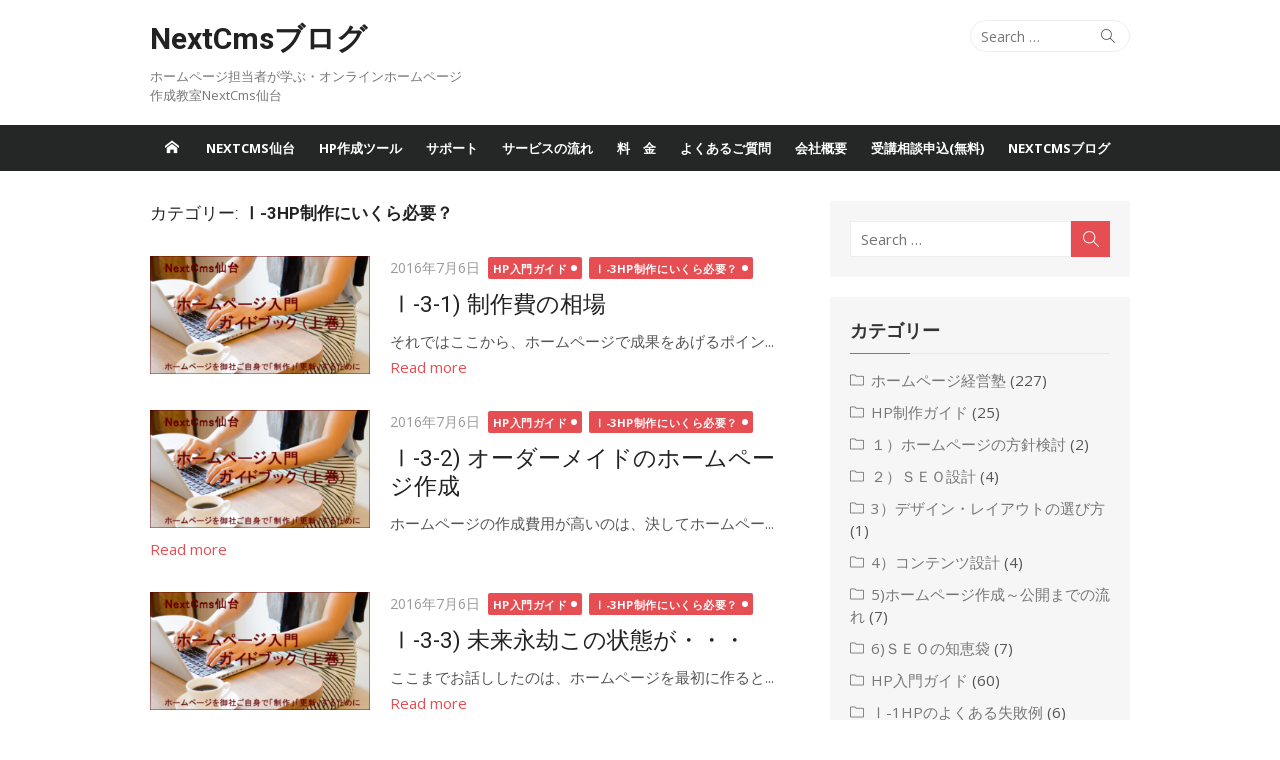

--- FILE ---
content_type: text/html; charset=UTF-8
request_url: https://kbhoohoo.com/nextcms/category/hp/ho-1-3/
body_size: 17864
content:
<!DOCTYPE html>
<html lang="ja">
<head>
	<meta charset="UTF-8">
	<meta name="viewport" content="width=device-width, initial-scale=1">
	<link rel="profile" href="http://gmpg.org/xfn/11">
		<title>Ⅰ-3HP制作にいくら必要？ &#8211; NextCmsブログ</title>
<meta name='robots' content='max-image-preview:large' />
	<style>img:is([sizes="auto" i], [sizes^="auto," i]) { contain-intrinsic-size: 3000px 1500px }</style>
	<link rel='dns-prefetch' href='//fonts.googleapis.com' />
<link href='https://fonts.gstatic.com' crossorigin rel='preconnect' />
<link rel="alternate" type="application/rss+xml" title="NextCmsブログ &raquo; フィード" href="https://kbhoohoo.com/nextcms/feed/" />
<link rel="alternate" type="application/rss+xml" title="NextCmsブログ &raquo; コメントフィード" href="https://kbhoohoo.com/nextcms/comments/feed/" />
<link rel="alternate" type="application/rss+xml" title="NextCmsブログ &raquo; Ⅰ-3HP制作にいくら必要？ カテゴリーのフィード" href="https://kbhoohoo.com/nextcms/category/hp/ho-1-3/feed/" />
<script type="text/javascript">
/* <![CDATA[ */
window._wpemojiSettings = {"baseUrl":"https:\/\/s.w.org\/images\/core\/emoji\/16.0.1\/72x72\/","ext":".png","svgUrl":"https:\/\/s.w.org\/images\/core\/emoji\/16.0.1\/svg\/","svgExt":".svg","source":{"concatemoji":"https:\/\/kbhoohoo.com\/nextcms\/wp-includes\/js\/wp-emoji-release.min.js?ver=6.8.3"}};
/*! This file is auto-generated */
!function(s,n){var o,i,e;function c(e){try{var t={supportTests:e,timestamp:(new Date).valueOf()};sessionStorage.setItem(o,JSON.stringify(t))}catch(e){}}function p(e,t,n){e.clearRect(0,0,e.canvas.width,e.canvas.height),e.fillText(t,0,0);var t=new Uint32Array(e.getImageData(0,0,e.canvas.width,e.canvas.height).data),a=(e.clearRect(0,0,e.canvas.width,e.canvas.height),e.fillText(n,0,0),new Uint32Array(e.getImageData(0,0,e.canvas.width,e.canvas.height).data));return t.every(function(e,t){return e===a[t]})}function u(e,t){e.clearRect(0,0,e.canvas.width,e.canvas.height),e.fillText(t,0,0);for(var n=e.getImageData(16,16,1,1),a=0;a<n.data.length;a++)if(0!==n.data[a])return!1;return!0}function f(e,t,n,a){switch(t){case"flag":return n(e,"\ud83c\udff3\ufe0f\u200d\u26a7\ufe0f","\ud83c\udff3\ufe0f\u200b\u26a7\ufe0f")?!1:!n(e,"\ud83c\udde8\ud83c\uddf6","\ud83c\udde8\u200b\ud83c\uddf6")&&!n(e,"\ud83c\udff4\udb40\udc67\udb40\udc62\udb40\udc65\udb40\udc6e\udb40\udc67\udb40\udc7f","\ud83c\udff4\u200b\udb40\udc67\u200b\udb40\udc62\u200b\udb40\udc65\u200b\udb40\udc6e\u200b\udb40\udc67\u200b\udb40\udc7f");case"emoji":return!a(e,"\ud83e\udedf")}return!1}function g(e,t,n,a){var r="undefined"!=typeof WorkerGlobalScope&&self instanceof WorkerGlobalScope?new OffscreenCanvas(300,150):s.createElement("canvas"),o=r.getContext("2d",{willReadFrequently:!0}),i=(o.textBaseline="top",o.font="600 32px Arial",{});return e.forEach(function(e){i[e]=t(o,e,n,a)}),i}function t(e){var t=s.createElement("script");t.src=e,t.defer=!0,s.head.appendChild(t)}"undefined"!=typeof Promise&&(o="wpEmojiSettingsSupports",i=["flag","emoji"],n.supports={everything:!0,everythingExceptFlag:!0},e=new Promise(function(e){s.addEventListener("DOMContentLoaded",e,{once:!0})}),new Promise(function(t){var n=function(){try{var e=JSON.parse(sessionStorage.getItem(o));if("object"==typeof e&&"number"==typeof e.timestamp&&(new Date).valueOf()<e.timestamp+604800&&"object"==typeof e.supportTests)return e.supportTests}catch(e){}return null}();if(!n){if("undefined"!=typeof Worker&&"undefined"!=typeof OffscreenCanvas&&"undefined"!=typeof URL&&URL.createObjectURL&&"undefined"!=typeof Blob)try{var e="postMessage("+g.toString()+"("+[JSON.stringify(i),f.toString(),p.toString(),u.toString()].join(",")+"));",a=new Blob([e],{type:"text/javascript"}),r=new Worker(URL.createObjectURL(a),{name:"wpTestEmojiSupports"});return void(r.onmessage=function(e){c(n=e.data),r.terminate(),t(n)})}catch(e){}c(n=g(i,f,p,u))}t(n)}).then(function(e){for(var t in e)n.supports[t]=e[t],n.supports.everything=n.supports.everything&&n.supports[t],"flag"!==t&&(n.supports.everythingExceptFlag=n.supports.everythingExceptFlag&&n.supports[t]);n.supports.everythingExceptFlag=n.supports.everythingExceptFlag&&!n.supports.flag,n.DOMReady=!1,n.readyCallback=function(){n.DOMReady=!0}}).then(function(){return e}).then(function(){var e;n.supports.everything||(n.readyCallback(),(e=n.source||{}).concatemoji?t(e.concatemoji):e.wpemoji&&e.twemoji&&(t(e.twemoji),t(e.wpemoji)))}))}((window,document),window._wpemojiSettings);
/* ]]> */
</script>
<style id='wp-emoji-styles-inline-css' type='text/css'>

	img.wp-smiley, img.emoji {
		display: inline !important;
		border: none !important;
		box-shadow: none !important;
		height: 1em !important;
		width: 1em !important;
		margin: 0 0.07em !important;
		vertical-align: -0.1em !important;
		background: none !important;
		padding: 0 !important;
	}
</style>
<link rel='stylesheet' id='wp-block-library-css' href='https://kbhoohoo.com/nextcms/wp-includes/css/dist/block-library/style.min.css?ver=6.8.3' type='text/css' media='all' />
<style id='global-styles-inline-css' type='text/css'>
:root{--wp--preset--aspect-ratio--square: 1;--wp--preset--aspect-ratio--4-3: 4/3;--wp--preset--aspect-ratio--3-4: 3/4;--wp--preset--aspect-ratio--3-2: 3/2;--wp--preset--aspect-ratio--2-3: 2/3;--wp--preset--aspect-ratio--16-9: 16/9;--wp--preset--aspect-ratio--9-16: 9/16;--wp--preset--color--black: #000000;--wp--preset--color--cyan-bluish-gray: #abb8c3;--wp--preset--color--white: #ffffff;--wp--preset--color--pale-pink: #f78da7;--wp--preset--color--vivid-red: #cf2e2e;--wp--preset--color--luminous-vivid-orange: #ff6900;--wp--preset--color--luminous-vivid-amber: #fcb900;--wp--preset--color--light-green-cyan: #7bdcb5;--wp--preset--color--vivid-green-cyan: #00d084;--wp--preset--color--pale-cyan-blue: #8ed1fc;--wp--preset--color--vivid-cyan-blue: #0693e3;--wp--preset--color--vivid-purple: #9b51e0;--wp--preset--color--dark-gray: #222222;--wp--preset--color--medium-gray: #333333;--wp--preset--color--gray: #555555;--wp--preset--color--light-gray: #999999;--wp--preset--color--accent: #e54e53;--wp--preset--gradient--vivid-cyan-blue-to-vivid-purple: linear-gradient(135deg,rgba(6,147,227,1) 0%,rgb(155,81,224) 100%);--wp--preset--gradient--light-green-cyan-to-vivid-green-cyan: linear-gradient(135deg,rgb(122,220,180) 0%,rgb(0,208,130) 100%);--wp--preset--gradient--luminous-vivid-amber-to-luminous-vivid-orange: linear-gradient(135deg,rgba(252,185,0,1) 0%,rgba(255,105,0,1) 100%);--wp--preset--gradient--luminous-vivid-orange-to-vivid-red: linear-gradient(135deg,rgba(255,105,0,1) 0%,rgb(207,46,46) 100%);--wp--preset--gradient--very-light-gray-to-cyan-bluish-gray: linear-gradient(135deg,rgb(238,238,238) 0%,rgb(169,184,195) 100%);--wp--preset--gradient--cool-to-warm-spectrum: linear-gradient(135deg,rgb(74,234,220) 0%,rgb(151,120,209) 20%,rgb(207,42,186) 40%,rgb(238,44,130) 60%,rgb(251,105,98) 80%,rgb(254,248,76) 100%);--wp--preset--gradient--blush-light-purple: linear-gradient(135deg,rgb(255,206,236) 0%,rgb(152,150,240) 100%);--wp--preset--gradient--blush-bordeaux: linear-gradient(135deg,rgb(254,205,165) 0%,rgb(254,45,45) 50%,rgb(107,0,62) 100%);--wp--preset--gradient--luminous-dusk: linear-gradient(135deg,rgb(255,203,112) 0%,rgb(199,81,192) 50%,rgb(65,88,208) 100%);--wp--preset--gradient--pale-ocean: linear-gradient(135deg,rgb(255,245,203) 0%,rgb(182,227,212) 50%,rgb(51,167,181) 100%);--wp--preset--gradient--electric-grass: linear-gradient(135deg,rgb(202,248,128) 0%,rgb(113,206,126) 100%);--wp--preset--gradient--midnight: linear-gradient(135deg,rgb(2,3,129) 0%,rgb(40,116,252) 100%);--wp--preset--font-size--small: 14px;--wp--preset--font-size--medium: 18px;--wp--preset--font-size--large: 20px;--wp--preset--font-size--x-large: 32px;--wp--preset--font-size--normal: 16px;--wp--preset--font-size--larger: 24px;--wp--preset--font-size--huge: 48px;--wp--preset--spacing--20: 0.44rem;--wp--preset--spacing--30: 0.67rem;--wp--preset--spacing--40: 1rem;--wp--preset--spacing--50: 1.5rem;--wp--preset--spacing--60: 2.25rem;--wp--preset--spacing--70: 3.38rem;--wp--preset--spacing--80: 5.06rem;--wp--preset--shadow--natural: 6px 6px 9px rgba(0, 0, 0, 0.2);--wp--preset--shadow--deep: 12px 12px 50px rgba(0, 0, 0, 0.4);--wp--preset--shadow--sharp: 6px 6px 0px rgba(0, 0, 0, 0.2);--wp--preset--shadow--outlined: 6px 6px 0px -3px rgba(255, 255, 255, 1), 6px 6px rgba(0, 0, 0, 1);--wp--preset--shadow--crisp: 6px 6px 0px rgba(0, 0, 0, 1);}:root { --wp--style--global--content-size: 740px;--wp--style--global--wide-size: 1140px; }:where(body) { margin: 0; }.wp-site-blocks > .alignleft { float: left; margin-right: 2em; }.wp-site-blocks > .alignright { float: right; margin-left: 2em; }.wp-site-blocks > .aligncenter { justify-content: center; margin-left: auto; margin-right: auto; }:where(.wp-site-blocks) > * { margin-block-start: 20px; margin-block-end: 0; }:where(.wp-site-blocks) > :first-child { margin-block-start: 0; }:where(.wp-site-blocks) > :last-child { margin-block-end: 0; }:root { --wp--style--block-gap: 20px; }:root :where(.is-layout-flow) > :first-child{margin-block-start: 0;}:root :where(.is-layout-flow) > :last-child{margin-block-end: 0;}:root :where(.is-layout-flow) > *{margin-block-start: 20px;margin-block-end: 0;}:root :where(.is-layout-constrained) > :first-child{margin-block-start: 0;}:root :where(.is-layout-constrained) > :last-child{margin-block-end: 0;}:root :where(.is-layout-constrained) > *{margin-block-start: 20px;margin-block-end: 0;}:root :where(.is-layout-flex){gap: 20px;}:root :where(.is-layout-grid){gap: 20px;}.is-layout-flow > .alignleft{float: left;margin-inline-start: 0;margin-inline-end: 2em;}.is-layout-flow > .alignright{float: right;margin-inline-start: 2em;margin-inline-end: 0;}.is-layout-flow > .aligncenter{margin-left: auto !important;margin-right: auto !important;}.is-layout-constrained > .alignleft{float: left;margin-inline-start: 0;margin-inline-end: 2em;}.is-layout-constrained > .alignright{float: right;margin-inline-start: 2em;margin-inline-end: 0;}.is-layout-constrained > .aligncenter{margin-left: auto !important;margin-right: auto !important;}.is-layout-constrained > :where(:not(.alignleft):not(.alignright):not(.alignfull)){max-width: var(--wp--style--global--content-size);margin-left: auto !important;margin-right: auto !important;}.is-layout-constrained > .alignwide{max-width: var(--wp--style--global--wide-size);}body .is-layout-flex{display: flex;}.is-layout-flex{flex-wrap: wrap;align-items: center;}.is-layout-flex > :is(*, div){margin: 0;}body .is-layout-grid{display: grid;}.is-layout-grid > :is(*, div){margin: 0;}body{color: #333;font-family: Open Sans, -apple-system, BlinkMacSystemFont, Segoe UI, Roboto, Oxygen-Sans, Ubuntu, Cantarell, Helvetica Neue, sans-serif;font-size: 15px;line-height: 1.65;padding-top: 0px;padding-right: 0px;padding-bottom: 0px;padding-left: 0px;}a:where(:not(.wp-element-button)){text-decoration: underline;}h1, h2, h3, h4, h5, h6{color: #222;font-family: Roboto, -apple-system, BlinkMacSystemFont, Segoe UI, Oxygen-Sans, Ubuntu, Cantarell, Helvetica Neue, sans-serif;}:root :where(.wp-element-button, .wp-block-button__link){background-color: #333;border-radius: 4px;border-width: 0;color: #fff;font-family: inherit;font-size: inherit;line-height: inherit;padding-top: 6px;padding-right: 20px;padding-bottom: 6px;padding-left: 20px;text-decoration: none;}.has-black-color{color: var(--wp--preset--color--black) !important;}.has-cyan-bluish-gray-color{color: var(--wp--preset--color--cyan-bluish-gray) !important;}.has-white-color{color: var(--wp--preset--color--white) !important;}.has-pale-pink-color{color: var(--wp--preset--color--pale-pink) !important;}.has-vivid-red-color{color: var(--wp--preset--color--vivid-red) !important;}.has-luminous-vivid-orange-color{color: var(--wp--preset--color--luminous-vivid-orange) !important;}.has-luminous-vivid-amber-color{color: var(--wp--preset--color--luminous-vivid-amber) !important;}.has-light-green-cyan-color{color: var(--wp--preset--color--light-green-cyan) !important;}.has-vivid-green-cyan-color{color: var(--wp--preset--color--vivid-green-cyan) !important;}.has-pale-cyan-blue-color{color: var(--wp--preset--color--pale-cyan-blue) !important;}.has-vivid-cyan-blue-color{color: var(--wp--preset--color--vivid-cyan-blue) !important;}.has-vivid-purple-color{color: var(--wp--preset--color--vivid-purple) !important;}.has-dark-gray-color{color: var(--wp--preset--color--dark-gray) !important;}.has-medium-gray-color{color: var(--wp--preset--color--medium-gray) !important;}.has-gray-color{color: var(--wp--preset--color--gray) !important;}.has-light-gray-color{color: var(--wp--preset--color--light-gray) !important;}.has-accent-color{color: var(--wp--preset--color--accent) !important;}.has-black-background-color{background-color: var(--wp--preset--color--black) !important;}.has-cyan-bluish-gray-background-color{background-color: var(--wp--preset--color--cyan-bluish-gray) !important;}.has-white-background-color{background-color: var(--wp--preset--color--white) !important;}.has-pale-pink-background-color{background-color: var(--wp--preset--color--pale-pink) !important;}.has-vivid-red-background-color{background-color: var(--wp--preset--color--vivid-red) !important;}.has-luminous-vivid-orange-background-color{background-color: var(--wp--preset--color--luminous-vivid-orange) !important;}.has-luminous-vivid-amber-background-color{background-color: var(--wp--preset--color--luminous-vivid-amber) !important;}.has-light-green-cyan-background-color{background-color: var(--wp--preset--color--light-green-cyan) !important;}.has-vivid-green-cyan-background-color{background-color: var(--wp--preset--color--vivid-green-cyan) !important;}.has-pale-cyan-blue-background-color{background-color: var(--wp--preset--color--pale-cyan-blue) !important;}.has-vivid-cyan-blue-background-color{background-color: var(--wp--preset--color--vivid-cyan-blue) !important;}.has-vivid-purple-background-color{background-color: var(--wp--preset--color--vivid-purple) !important;}.has-dark-gray-background-color{background-color: var(--wp--preset--color--dark-gray) !important;}.has-medium-gray-background-color{background-color: var(--wp--preset--color--medium-gray) !important;}.has-gray-background-color{background-color: var(--wp--preset--color--gray) !important;}.has-light-gray-background-color{background-color: var(--wp--preset--color--light-gray) !important;}.has-accent-background-color{background-color: var(--wp--preset--color--accent) !important;}.has-black-border-color{border-color: var(--wp--preset--color--black) !important;}.has-cyan-bluish-gray-border-color{border-color: var(--wp--preset--color--cyan-bluish-gray) !important;}.has-white-border-color{border-color: var(--wp--preset--color--white) !important;}.has-pale-pink-border-color{border-color: var(--wp--preset--color--pale-pink) !important;}.has-vivid-red-border-color{border-color: var(--wp--preset--color--vivid-red) !important;}.has-luminous-vivid-orange-border-color{border-color: var(--wp--preset--color--luminous-vivid-orange) !important;}.has-luminous-vivid-amber-border-color{border-color: var(--wp--preset--color--luminous-vivid-amber) !important;}.has-light-green-cyan-border-color{border-color: var(--wp--preset--color--light-green-cyan) !important;}.has-vivid-green-cyan-border-color{border-color: var(--wp--preset--color--vivid-green-cyan) !important;}.has-pale-cyan-blue-border-color{border-color: var(--wp--preset--color--pale-cyan-blue) !important;}.has-vivid-cyan-blue-border-color{border-color: var(--wp--preset--color--vivid-cyan-blue) !important;}.has-vivid-purple-border-color{border-color: var(--wp--preset--color--vivid-purple) !important;}.has-dark-gray-border-color{border-color: var(--wp--preset--color--dark-gray) !important;}.has-medium-gray-border-color{border-color: var(--wp--preset--color--medium-gray) !important;}.has-gray-border-color{border-color: var(--wp--preset--color--gray) !important;}.has-light-gray-border-color{border-color: var(--wp--preset--color--light-gray) !important;}.has-accent-border-color{border-color: var(--wp--preset--color--accent) !important;}.has-vivid-cyan-blue-to-vivid-purple-gradient-background{background: var(--wp--preset--gradient--vivid-cyan-blue-to-vivid-purple) !important;}.has-light-green-cyan-to-vivid-green-cyan-gradient-background{background: var(--wp--preset--gradient--light-green-cyan-to-vivid-green-cyan) !important;}.has-luminous-vivid-amber-to-luminous-vivid-orange-gradient-background{background: var(--wp--preset--gradient--luminous-vivid-amber-to-luminous-vivid-orange) !important;}.has-luminous-vivid-orange-to-vivid-red-gradient-background{background: var(--wp--preset--gradient--luminous-vivid-orange-to-vivid-red) !important;}.has-very-light-gray-to-cyan-bluish-gray-gradient-background{background: var(--wp--preset--gradient--very-light-gray-to-cyan-bluish-gray) !important;}.has-cool-to-warm-spectrum-gradient-background{background: var(--wp--preset--gradient--cool-to-warm-spectrum) !important;}.has-blush-light-purple-gradient-background{background: var(--wp--preset--gradient--blush-light-purple) !important;}.has-blush-bordeaux-gradient-background{background: var(--wp--preset--gradient--blush-bordeaux) !important;}.has-luminous-dusk-gradient-background{background: var(--wp--preset--gradient--luminous-dusk) !important;}.has-pale-ocean-gradient-background{background: var(--wp--preset--gradient--pale-ocean) !important;}.has-electric-grass-gradient-background{background: var(--wp--preset--gradient--electric-grass) !important;}.has-midnight-gradient-background{background: var(--wp--preset--gradient--midnight) !important;}.has-small-font-size{font-size: var(--wp--preset--font-size--small) !important;}.has-medium-font-size{font-size: var(--wp--preset--font-size--medium) !important;}.has-large-font-size{font-size: var(--wp--preset--font-size--large) !important;}.has-x-large-font-size{font-size: var(--wp--preset--font-size--x-large) !important;}.has-normal-font-size{font-size: var(--wp--preset--font-size--normal) !important;}.has-larger-font-size{font-size: var(--wp--preset--font-size--larger) !important;}.has-huge-font-size{font-size: var(--wp--preset--font-size--huge) !important;}
:root :where(.wp-block-pullquote){font-size: 1.5em;line-height: 1.6;}
:root :where(.wp-block-separator){border-color: #eeeeee;border-width: 0 0 1px 0;border-style: solid;}:root :where(.wp-block-separator:not(.is-style-wide):not(.is-style-dots):not(.alignwide):not(.alignfull)){width: 80px;border-bottom-width: 2px;border-bottom-color: #333;}
</style>
<link rel='stylesheet' id='xmag-fonts-css' href='https://fonts.googleapis.com/css?family=Open+Sans%3A400%2C700%2C300%2C400italic%2C700italic%7CRoboto%3A400%2C700%2C300&#038;subset=latin%2Clatin-ext&#038;display=swap' type='text/css' media='all' />
<link rel='stylesheet' id='xmag-icons-css' href='https://kbhoohoo.com/nextcms/wp-content/themes/xmag/assets/css/simple-line-icons.min.css?ver=2.3.3' type='text/css' media='all' />
<link rel='stylesheet' id='xmag-style-css' href='https://kbhoohoo.com/nextcms/wp-content/themes/xmag/style.css?ver=1.3.5' type='text/css' media='all' />
<style id='xmag-style-inline-css' type='text/css'>

	html {
		--dl-icon-apple: url('data:image/svg+xml,<svg viewBox="0 0 24 24" version="1.1" xmlns="http://www.w3.org/2000/svg" aria-hidden="true" focusable="false"><path d="M15.8,2c0,0,0.1,0,0.1,0c0.1,1.4-0.4,2.5-1.1,3.2C14.3,6,13.4,6.7,12,6.6c-0.1-1.4,0.4-2.4,1.1-3.1 C13.7,2.8,14.8,2.1,15.8,2z"/><path d="M20.2,16.7C20.2,16.7,20.2,16.7,20.2,16.7c-0.4,1.2-1,2.3-1.7,3.2c-0.6,0.9-1.4,2-2.8,2c-1.2,0-2-0.8-3.2-0.8 c-1.3,0-2,0.6-3.2,0.8c-0.1,0-0.3,0-0.4,0c-0.9-0.1-1.6-0.8-2.1-1.4c-1.5-1.8-2.7-4.2-2.9-7.3c0-0.3,0-0.6,0-0.9 c0.1-2.2,1.2-4,2.6-4.8c0.7-0.5,1.8-0.8,2.9-0.7c0.5,0.1,1,0.2,1.4,0.4c0.4,0.2,0.9,0.4,1.4,0.4c0.3,0,0.7-0.2,1-0.3 c1-0.4,1.9-0.8,3.2-0.6c1.5,0.2,2.6,0.9,3.3,1.9c-1.3,0.8-2.3,2.1-2.1,4.2C17.6,14.9,18.8,16,20.2,16.7z"/></svg>');
		--dl-icon-discord: url('data:image/svg+xml,<svg viewBox="0 0 24 24" version="1.1" xmlns="http://www.w3.org/2000/svg" aria-hidden="true" focusable="false"><path d="M18.9,5.7c-1.3-0.6-2.7-1-4.1-1.3c-0.2,0.3-0.4,0.7-0.5,1.1c-1.5-0.2-3.1-0.2-4.6,0C9.6,5.1,9.4,4.8,9.2,4.4 C7.8,4.7,6.4,5.1,5.1,5.7c-2.6,3.9-3.3,7.6-3,11.3l0,0c1.5,1.1,3.2,2,5.1,2.5c0.4-0.6,0.8-1.1,1.1-1.7c-0.6-0.2-1.2-0.5-1.7-0.8 c0.1-0.1,0.3-0.2,0.4-0.3c3.2,1.5,6.9,1.5,10.1,0c0.1,0.1,0.3,0.2,0.4,0.3c-0.5,0.3-1.1,0.6-1.7,0.8c0.3,0.6,0.7,1.2,1.1,1.7 c1.8-0.5,3.5-1.4,5.1-2.5l0,0C22.3,12.7,21.2,9,18.9,5.7z M8.7,14.8c-1,0-1.8-0.9-1.8-2s0.8-2,1.8-2s1.8,0.9,1.8,2 S9.7,14.8,8.7,14.8z M15.3,14.8c-1,0-1.8-0.9-1.8-2s0.8-2,1.8-2s1.8,0.9,1.8,2S16.3,14.8,15.3,14.8z"/></svg>');
		--dl-icon-dribble: url('data:image/svg+xml,<svg viewBox="0 0 24 24" version="1.1" xmlns="http://www.w3.org/2000/svg" aria-hidden="true" focusable="false"><path d="M12,22C6.486,22,2,17.514,2,12S6.486,2,12,2c5.514,0,10,4.486,10,10S17.514,22,12,22z M20.434,13.369 c-0.292-0.092-2.644-0.794-5.32-0.365c1.117,3.07,1.572,5.57,1.659,6.09C18.689,17.798,20.053,15.745,20.434,13.369z M15.336,19.876c-0.127-0.749-0.623-3.361-1.822-6.477c-0.019,0.006-0.038,0.013-0.056,0.019c-4.818,1.679-6.547,5.02-6.701,5.334 c1.448,1.129,3.268,1.803,5.243,1.803C13.183,20.555,14.311,20.313,15.336,19.876z M5.654,17.724 c0.193-0.331,2.538-4.213,6.943-5.637c0.111-0.036,0.224-0.07,0.337-0.102c-0.214-0.485-0.448-0.971-0.692-1.45 c-4.266,1.277-8.405,1.223-8.778,1.216c-0.003,0.087-0.004,0.174-0.004,0.261C3.458,14.207,4.29,16.21,5.654,17.724z M3.639,10.264 c0.382,0.005,3.901,0.02,7.897-1.041c-1.415-2.516-2.942-4.631-3.167-4.94C5.979,5.41,4.193,7.613,3.639,10.264z M9.998,3.709 c0.236,0.316,1.787,2.429,3.187,5c3.037-1.138,4.323-2.867,4.477-3.085C16.154,4.286,14.17,3.471,12,3.471 C11.311,3.471,10.641,3.554,9.998,3.709z M18.612,6.612C18.432,6.855,17,8.69,13.842,9.979c0.199,0.407,0.389,0.821,0.567,1.237 c0.063,0.148,0.124,0.295,0.184,0.441c2.842-0.357,5.666,0.215,5.948,0.275C20.522,9.916,19.801,8.065,18.612,6.612z"></path></svg>');
		--dl-icon-facebook: url('data:image/svg+xml,<svg viewBox="0 0 24 24" version="1.1" xmlns="http://www.w3.org/2000/svg" aria-hidden="true" focusable="false"><path d="M12 2C6.5 2 2 6.5 2 12c0 5 3.7 9.1 8.4 9.9v-7H7.9V12h2.5V9.8c0-2.5 1.5-3.9 3.8-3.9 1.1 0 2.2.2 2.2.2v2.5h-1.3c-1.2 0-1.6.8-1.6 1.6V12h2.8l-.4 2.9h-2.3v7C18.3 21.1 22 17 22 12c0-5.5-4.5-10-10-10z"></path></svg>');
		--dl-icon-flickr: url('data:image/svg+xml,<svg viewBox="0 0 24 24" version="1.1" xmlns="http://www.w3.org/2000/svg" aria-hidden="true" focusable="false"><path d="M6.5,7c-2.75,0-5,2.25-5,5s2.25,5,5,5s5-2.25,5-5S9.25,7,6.5,7z M17.5,7c-2.75,0-5,2.25-5,5s2.25,5,5,5s5-2.25,5-5 S20.25,7,17.5,7z"></path></svg>');
		--dl-icon-github: url('data:image/svg+xml,<svg viewBox="0 0 24 24" version="1.1" xmlns="http://www.w3.org/2000/svg" aria-hidden="true" focusable="false"><path d="M12,2C6.477,2,2,6.477,2,12c0,4.419,2.865,8.166,6.839,9.489c0.5,0.09,0.682-0.218,0.682-0.484 c0-0.236-0.009-0.866-0.014-1.699c-2.782,0.602-3.369-1.34-3.369-1.34c-0.455-1.157-1.11-1.465-1.11-1.465 c-0.909-0.62,0.069-0.608,0.069-0.608c1.004,0.071,1.532,1.03,1.532,1.03c0.891,1.529,2.341,1.089,2.91,0.833 c0.091-0.647,0.349-1.086,0.635-1.337c-2.22-0.251-4.555-1.111-4.555-4.943c0-1.091,0.39-1.984,1.03-2.682 C6.546,8.54,6.202,7.524,6.746,6.148c0,0,0.84-0.269,2.75,1.025C10.295,6.95,11.15,6.84,12,6.836 c0.85,0.004,1.705,0.114,2.504,0.336c1.909-1.294,2.748-1.025,2.748-1.025c0.546,1.376,0.202,2.394,0.1,2.646 c0.64,0.699,1.026,1.591,1.026,2.682c0,3.841-2.337,4.687-4.565,4.935c0.359,0.307,0.679,0.917,0.679,1.852 c0,1.335-0.012,2.415-0.012,2.741c0,0.269,0.18,0.579,0.688,0.481C19.138,20.161,22,16.416,22,12C22,6.477,17.523,2,12,2z"></path></svg>');
		--dl-icon-instagram: url('data:image/svg+xml,<svg viewBox="0 0 24 24" version="1.1" xmlns="http://www.w3.org/2000/svg" aria-hidden="true" focusable="false"><path d="M12,4.622c2.403,0,2.688,0.009,3.637,0.052c0.877,0.04,1.354,0.187,1.671,0.31c0.42,0.163,0.72,0.358,1.035,0.673 c0.315,0.315,0.51,0.615,0.673,1.035c0.123,0.317,0.27,0.794,0.31,1.671c0.043,0.949,0.052,1.234,0.052,3.637 s-0.009,2.688-0.052,3.637c-0.04,0.877-0.187,1.354-0.31,1.671c-0.163,0.42-0.358,0.72-0.673,1.035 c-0.315,0.315-0.615,0.51-1.035,0.673c-0.317,0.123-0.794,0.27-1.671,0.31c-0.949,0.043-1.233,0.052-3.637,0.052 s-2.688-0.009-3.637-0.052c-0.877-0.04-1.354-0.187-1.671-0.31c-0.42-0.163-0.72-0.358-1.035-0.673 c-0.315-0.315-0.51-0.615-0.673-1.035c-0.123-0.317-0.27-0.794-0.31-1.671C4.631,14.688,4.622,14.403,4.622,12 s0.009-2.688,0.052-3.637c0.04-0.877,0.187-1.354,0.31-1.671c0.163-0.42,0.358-0.72,0.673-1.035 c0.315-0.315,0.615-0.51,1.035-0.673c0.317-0.123,0.794-0.27,1.671-0.31C9.312,4.631,9.597,4.622,12,4.622 M12,3 C9.556,3,9.249,3.01,8.289,3.054C7.331,3.098,6.677,3.25,6.105,3.472C5.513,3.702,5.011,4.01,4.511,4.511 c-0.5,0.5-0.808,1.002-1.038,1.594C3.25,6.677,3.098,7.331,3.054,8.289C3.01,9.249,3,9.556,3,12c0,2.444,0.01,2.751,0.054,3.711 c0.044,0.958,0.196,1.612,0.418,2.185c0.23,0.592,0.538,1.094,1.038,1.594c0.5,0.5,1.002,0.808,1.594,1.038 c0.572,0.222,1.227,0.375,2.185,0.418C9.249,20.99,9.556,21,12,21s2.751-0.01,3.711-0.054c0.958-0.044,1.612-0.196,2.185-0.418 c0.592-0.23,1.094-0.538,1.594-1.038c0.5-0.5,0.808-1.002,1.038-1.594c0.222-0.572,0.375-1.227,0.418-2.185 C20.99,14.751,21,14.444,21,12s-0.01-2.751-0.054-3.711c-0.044-0.958-0.196-1.612-0.418-2.185c-0.23-0.592-0.538-1.094-1.038-1.594 c-0.5-0.5-1.002-0.808-1.594-1.038c-0.572-0.222-1.227-0.375-2.185-0.418C14.751,3.01,14.444,3,12,3L12,3z M12,7.378 c-2.552,0-4.622,2.069-4.622,4.622S9.448,16.622,12,16.622s4.622-2.069,4.622-4.622S14.552,7.378,12,7.378z M12,15 c-1.657,0-3-1.343-3-3s1.343-3,3-3s3,1.343,3,3S13.657,15,12,15z M16.804,6.116c-0.596,0-1.08,0.484-1.08,1.08 s0.484,1.08,1.08,1.08c0.596,0,1.08-0.484,1.08-1.08S17.401,6.116,16.804,6.116z"></path></svg>');
		--dl-icon-linkedin: url('data:image/svg+xml,<svg viewBox="0 0 24 24" version="1.1" xmlns="http://www.w3.org/2000/svg" aria-hidden="true" focusable="false"><path d="M19.7,3H4.3C3.582,3,3,3.582,3,4.3v15.4C3,20.418,3.582,21,4.3,21h15.4c0.718,0,1.3-0.582,1.3-1.3V4.3 C21,3.582,20.418,3,19.7,3z M8.339,18.338H5.667v-8.59h2.672V18.338z M7.004,8.574c-0.857,0-1.549-0.694-1.549-1.548 c0-0.855,0.691-1.548,1.549-1.548c0.854,0,1.547,0.694,1.547,1.548C8.551,7.881,7.858,8.574,7.004,8.574z M18.339,18.338h-2.669 v-4.177c0-0.996-0.017-2.278-1.387-2.278c-1.389,0-1.601,1.086-1.601,2.206v4.249h-2.667v-8.59h2.559v1.174h0.037 c0.356-0.675,1.227-1.387,2.526-1.387c2.703,0,3.203,1.779,3.203,4.092V18.338z"></path></svg>');
		--dl-icon-medium: url('data:image/svg+xml,<svg viewBox="0 0 24 24" version="1.1" xmlns="http://www.w3.org/2000/svg" aria-hidden="true" focusable="false"><path d="M20.962,7.257l-5.457,8.867l-3.923-6.375l3.126-5.08c0.112-0.182,0.319-0.286,0.527-0.286c0.05,0,0.1,0.008,0.149,0.02 c0.039,0.01,0.078,0.023,0.114,0.041l5.43,2.715l0.006,0.003c0.004,0.002,0.007,0.006,0.011,0.008 C20.971,7.191,20.98,7.227,20.962,7.257z M9.86,8.592v5.783l5.14,2.57L9.86,8.592z M15.772,17.331l4.231,2.115 C20.554,19.721,21,19.529,21,19.016V8.835L15.772,17.331z M8.968,7.178L3.665,4.527C3.569,4.479,3.478,4.456,3.395,4.456 C3.163,4.456,3,4.636,3,4.938v11.45c0,0.306,0.224,0.669,0.498,0.806l4.671,2.335c0.12,0.06,0.234,0.088,0.337,0.088 c0.29,0,0.494-0.225,0.494-0.602V7.231C9,7.208,8.988,7.188,8.968,7.178z"></path></svg>');
		--dl-icon-pinterest: url('data:image/svg+xml,<svg viewBox="0 0 24 24" version="1.1" xmlns="http://www.w3.org/2000/svg" aria-hidden="true" focusable="false"><path d="M12.289,2C6.617,2,3.606,5.648,3.606,9.622c0,1.846,1.025,4.146,2.666,4.878c0.25,0.111,0.381,0.063,0.439-0.169 c0.044-0.175,0.267-1.029,0.365-1.428c0.032-0.128,0.017-0.237-0.091-0.362C6.445,11.911,6.01,10.75,6.01,9.668 c0-2.777,2.194-5.464,5.933-5.464c3.23,0,5.49,2.108,5.49,5.122c0,3.407-1.794,5.768-4.13,5.768c-1.291,0-2.257-1.021-1.948-2.277 c0.372-1.495,1.089-3.112,1.089-4.191c0-0.967-0.542-1.775-1.663-1.775c-1.319,0-2.379,1.309-2.379,3.059 c0,1.115,0.394,1.869,0.394,1.869s-1.302,5.279-1.54,6.261c-0.405,1.666,0.053,4.368,0.094,4.604 c0.021,0.126,0.167,0.169,0.25,0.063c0.129-0.165,1.699-2.419,2.142-4.051c0.158-0.59,0.817-2.995,0.817-2.995 c0.43,0.784,1.681,1.446,3.013,1.446c3.963,0,6.822-3.494,6.822-7.833C20.394,5.112,16.849,2,12.289,2"></path></svg>');
		--dl-icon-rss: url('data:image/svg+xml,<svg version="1.0" xmlns="http://www.w3.org/2000/svg" viewBox="0 0 24 24" aria-hidden="true" focusable="false"><path d="M2,8.7V12c5.5,0,10,4.5,10,10h3.3C15.3,14.6,9.4,8.7,2,8.7z M2,2v3.3c9.2,0,16.7,7.5,16.7,16.7H22C22,11,13,2,2,2z M4.5,17 C3.1,17,2,18.1,2,19.5S3.1,22,4.5,22S7,20.9,7,19.5S5.9,17,4.5,17z"/></svg>');
		--dl-icon-share: url('data:image/svg+xml,<svg version="1.0" xmlns="http://www.w3.org/2000/svg" xmlns:xlink="http://www.w3.org/1999/xlink" viewBox="0 0 24 24" aria-hidden="true" focusable="false"><path d="M18,15c-1.1,0-2.1,0.5-2.8,1.2l-5.3-3.1C9.9,12.7,10,12.4,10,12c0-0.4-0.1-0.7-0.2-1.1l5.3-3.1C15.9,8.5,16.9,9,18,9 c2.2,0,4-1.8,4-4s-1.8-4-4-4s-4,1.8-4,4c0,0.4,0.1,0.7,0.2,1.1L8.8,9.2C8.1,8.5,7.1,8,6,8c-2.2,0-4,1.8-4,4c0,2.2,1.8,4,4,4 c1.1,0,2.1-0.5,2.8-1.2l5.3,3.1C14.1,18.3,14,18.6,14,19c0,2.2,1.8,4,4,4s4-1.8,4-4S20.2,15,18,15z M18,3c1.1,0,2,0.9,2,2 s-0.9,2-2,2s-2-0.9-2-2S16.9,3,18,3z M6,14c-1.1,0-2-0.9-2-2c0-1.1,0.9-2,2-2s2,0.9,2,2C8,13.1,7.1,14,6,14z M18,21 c-1.1,0-2-0.9-2-2c0-0.4,0.1-0.7,0.3-1c0,0,0,0,0,0c0,0,0,0,0,0c0.3-0.6,1-1,1.7-1c1.1,0,2,0.9,2,2S19.1,21,18,21z"/></svg>');
		--dl-icon-spotify: url('data:image/svg+xml,<svg viewBox="0 0 24 24" version="1.1" xmlns="http://www.w3.org/2000/svg" aria-hidden="true" focusable="false"><path d="M12,2C6.477,2,2,6.477,2,12c0,5.523,4.477,10,10,10c5.523,0,10-4.477,10-10C22,6.477,17.523,2,12,2 M16.586,16.424 c-0.18,0.295-0.563,0.387-0.857,0.207c-2.348-1.435-5.304-1.76-8.785-0.964c-0.335,0.077-0.67-0.133-0.746-0.469 c-0.077-0.335,0.132-0.67,0.469-0.746c3.809-0.871,7.077-0.496,9.713,1.115C16.673,15.746,16.766,16.13,16.586,16.424 M17.81,13.7 c-0.226,0.367-0.706,0.482-1.072,0.257c-2.687-1.652-6.785-2.131-9.965-1.166C6.36,12.917,5.925,12.684,5.8,12.273 C5.675,11.86,5.908,11.425,6.32,11.3c3.632-1.102,8.147-0.568,11.234,1.328C17.92,12.854,18.035,13.335,17.81,13.7 M17.915,10.865 c-3.223-1.914-8.54-2.09-11.618-1.156C5.804,9.859,5.281,9.58,5.131,9.086C4.982,8.591,5.26,8.069,5.755,7.919 c3.532-1.072,9.404-0.865,13.115,1.338c0.445,0.264,0.59,0.838,0.327,1.282C18.933,10.983,18.359,11.129,17.915,10.865"></path></svg>');
		--dl-icon-telegram: url('data:image/svg+xml,<svg viewBox="0 0 24 24" version="1.1" xmlns="http://www.w3.org/2000/svg" aria-hidden="true" focusable="false"><path d="M4.2,11c4.8-2.1,8.1-3.5,9.7-4.2c4.6-1.9,5.6-2.2,6.2-2.3c0.1,0,0.4,0,0.6,0.2c0.2,0.1,0.2,0.3,0.2,0.4c0,0.1,0,0.4,0,0.7 c-0.2,2.6-1.3,9-1.9,11.9c-0.2,1.2-0.7,1.7-1.1,1.7c-1,0.1-1.7-0.6-2.6-1.2c-1.5-1-2.3-1.6-3.7-2.5C10,14.6,11.1,14,12,13.1 c0.2-0.3,4.5-4.1,4.6-4.5c0,0,0-0.2-0.1-0.3s-0.2-0.1-0.3,0c-0.1,0-2.5,1.6-7,4.6c-0.7,0.5-1.3,0.7-1.8,0.7c-0.6,0-1.7-0.3-2.6-0.6 c-1-0.3-1.9-0.5-1.8-1.1C3,11.6,3.5,11.3,4.2,11z"/></svg>');
		--dl-icon-tiktok: url('data:image/svg+xml,<svg viewBox="0 0 32 32" version="1.1" xmlns="http://www.w3.org/2000/svg" aria-hidden="true" focusable="false"><path d="M16.708 0.027c1.745-0.027 3.48-0.011 5.213-0.027 0.105 2.041 0.839 4.12 2.333 5.563 1.491 1.479 3.6 2.156 5.652 2.385v5.369c-1.923-0.063-3.855-0.463-5.6-1.291-0.76-0.344-1.468-0.787-2.161-1.24-0.009 3.896 0.016 7.787-0.025 11.667-0.104 1.864-0.719 3.719-1.803 5.255-1.744 2.557-4.771 4.224-7.88 4.276-1.907 0.109-3.812-0.411-5.437-1.369-2.693-1.588-4.588-4.495-4.864-7.615-0.032-0.667-0.043-1.333-0.016-1.984 0.24-2.537 1.495-4.964 3.443-6.615 2.208-1.923 5.301-2.839 8.197-2.297 0.027 1.975-0.052 3.948-0.052 5.923-1.323-0.428-2.869-0.308-4.025 0.495-0.844 0.547-1.485 1.385-1.819 2.333-0.276 0.676-0.197 1.427-0.181 2.145 0.317 2.188 2.421 4.027 4.667 3.828 1.489-0.016 2.916-0.88 3.692-2.145 0.251-0.443 0.532-0.896 0.547-1.417 0.131-2.385 0.079-4.76 0.095-7.145 0.011-5.375-0.016-10.735 0.025-16.093z"></path></svg>');
		--dl-icon-twitch: url('data:image/svg+xml,<svg viewBox="0 0 24 24" version="1.1" xmlns="http://www.w3.org/2000/svg" aria-hidden="true" focusable="false"><path d="M16.499,8.089h-1.636v4.91h1.636V8.089z M12,8.089h-1.637v4.91H12V8.089z M4.228,3.178L3,6.451v13.092h4.499V22h2.456 l2.454-2.456h3.681L21,14.636V3.178H4.228z M19.364,13.816l-2.864,2.865H12l-2.453,2.453V16.68H5.863V4.814h13.501V13.816z"></path></svg>');
		--dl-icon-twitter: url('data:image/svg+xml,<svg viewBox="0 0 24 24" version="1.1" xmlns="http://www.w3.org/2000/svg" aria-hidden="true" focusable="false"><path d="M14,10.4l7.6-8.9h-1.8L13,9.1L7.9,1.6H1.7l8,11.7l-8,9.3h1.8l7-8.1l5.6,8.1h6.2L14,10.4L14,10.4z M11.4,13.3l-0.8-1.1 L4.1,2.9h2.8l5.3,7.5l0.8,1.1l6.8,9.6h-2.8L11.4,13.3L11.4,13.3z"/></svg>');
		--dl-icon-whatsapp: url('data:image/svg+xml,<svg viewBox="0 0 24 24" version="1.1" xmlns="http://www.w3.org/2000/svg" aria-hidden="true" focusable="false"><path d="M 12.011719 2 C 6.5057187 2 2.0234844 6.478375 2.0214844 11.984375 C 2.0204844 13.744375 2.4814687 15.462563 3.3554688 16.976562 L 2 22 L 7.2324219 20.763672 C 8.6914219 21.559672 10.333859 21.977516 12.005859 21.978516 L 12.009766 21.978516 C 17.514766 21.978516 21.995047 17.499141 21.998047 11.994141 C 22.000047 9.3251406 20.962172 6.8157344 19.076172 4.9277344 C 17.190172 3.0407344 14.683719 2.001 12.011719 2 z M 12.009766 4 C 14.145766 4.001 16.153109 4.8337969 17.662109 6.3417969 C 19.171109 7.8517969 20.000047 9.8581875 19.998047 11.992188 C 19.996047 16.396187 16.413812 19.978516 12.007812 19.978516 C 10.674812 19.977516 9.3544062 19.642812 8.1914062 19.007812 L 7.5175781 18.640625 L 6.7734375 18.816406 L 4.8046875 19.28125 L 5.2851562 17.496094 L 5.5019531 16.695312 L 5.0878906 15.976562 C 4.3898906 14.768562 4.0204844 13.387375 4.0214844 11.984375 C 4.0234844 7.582375 7.6067656 4 12.009766 4 z M 8.4765625 7.375 C 8.3095625 7.375 8.0395469 7.4375 7.8105469 7.6875 C 7.5815469 7.9365 6.9355469 8.5395781 6.9355469 9.7675781 C 6.9355469 10.995578 7.8300781 12.182609 7.9550781 12.349609 C 8.0790781 12.515609 9.68175 15.115234 12.21875 16.115234 C 14.32675 16.946234 14.754891 16.782234 15.212891 16.740234 C 15.670891 16.699234 16.690438 16.137687 16.898438 15.554688 C 17.106437 14.971687 17.106922 14.470187 17.044922 14.367188 C 16.982922 14.263188 16.816406 14.201172 16.566406 14.076172 C 16.317406 13.951172 15.090328 13.348625 14.861328 13.265625 C 14.632328 13.182625 14.464828 13.140625 14.298828 13.390625 C 14.132828 13.640625 13.655766 14.201187 13.509766 14.367188 C 13.363766 14.534188 13.21875 14.556641 12.96875 14.431641 C 12.71875 14.305641 11.914938 14.041406 10.960938 13.191406 C 10.218937 12.530406 9.7182656 11.714844 9.5722656 11.464844 C 9.4272656 11.215844 9.5585938 11.079078 9.6835938 10.955078 C 9.7955938 10.843078 9.9316406 10.663578 10.056641 10.517578 C 10.180641 10.371578 10.223641 10.267562 10.306641 10.101562 C 10.389641 9.9355625 10.347156 9.7890625 10.285156 9.6640625 C 10.223156 9.5390625 9.737625 8.3065 9.515625 7.8125 C 9.328625 7.3975 9.131125 7.3878594 8.953125 7.3808594 C 8.808125 7.3748594 8.6425625 7.375 8.4765625 7.375 z"></path></svg>');
		--dl-icon-vimeo: url('data:image/svg+xml,<svg viewBox="0 0 24 24" version="1.1" xmlns="http://www.w3.org/2000/svg" aria-hidden="true" focusable="false"><path d="M22.396,7.164c-0.093,2.026-1.507,4.799-4.245,8.32C15.322,19.161,12.928,21,10.97,21c-1.214,0-2.24-1.119-3.079-3.359 c-0.56-2.053-1.119-4.106-1.68-6.159C5.588,9.243,4.921,8.122,4.206,8.122c-0.156,0-0.701,0.328-1.634,0.98L1.594,7.841 c1.027-0.902,2.04-1.805,3.037-2.708C6.001,3.95,7.03,3.327,7.715,3.264c1.619-0.156,2.616,0.951,2.99,3.321 c0.404,2.557,0.685,4.147,0.841,4.769c0.467,2.121,0.981,3.181,1.542,3.181c0.435,0,1.09-0.688,1.963-2.065 c0.871-1.376,1.338-2.422,1.401-3.142c0.125-1.187-0.343-1.782-1.401-1.782c-0.498,0-1.012,0.115-1.541,0.341 c1.023-3.35,2.977-4.977,5.862-4.884C21.511,3.066,22.52,4.453,22.396,7.164z"></path></svg>');
		--dl-icon-youtube: url('data:image/svg+xml,<svg viewBox="0 0 24 24" version="1.1" xmlns="http://www.w3.org/2000/svg" aria-hidden="true" focusable="false"><path d="M21.8,8.001c0,0-0.195-1.378-0.795-1.985c-0.76-0.797-1.613-0.801-2.004-0.847c-2.799-0.202-6.997-0.202-6.997-0.202 h-0.009c0,0-4.198,0-6.997,0.202C4.608,5.216,3.756,5.22,2.995,6.016C2.395,6.623,2.2,8.001,2.2,8.001S2,9.62,2,11.238v1.517 c0,1.618,0.2,3.237,0.2,3.237s0.195,1.378,0.795,1.985c0.761,0.797,1.76,0.771,2.205,0.855c1.6,0.153,6.8,0.201,6.8,0.201 s4.203-0.006,7.001-0.209c0.391-0.047,1.243-0.051,2.004-0.847c0.6-0.607,0.795-1.985,0.795-1.985s0.2-1.618,0.2-3.237v-1.517 C22,9.62,21.8,8.001,21.8,8.001z M9.935,14.594l-0.001-5.62l5.404,2.82L9.935,14.594z"></path></svg>');
	}
	/* Social Menu icons */
	.social-links .social-menu,
	.social-navigation .social-menu {
		display: flex;
		flex-wrap: wrap;
		align-items: center;
		list-style-type: none;
		gap: 0.5rem;
	}
	.social-menu li a,
	.social-menu li {
		display: block;
		line-height: 1;
		height: auto;
		padding: 0;
		margin: 0;
	}
	.social-menu li a:before {
		content: "" !important;
		display: inline-flex;
		align-items: center;
		justify-content: center;
		font-family: inherit;
		line-height: 1;
		vertical-align: unset;
		width: 18px;
		height: 18px;
		background-color: currentColor;
		-webkit-mask-repeat: no-repeat;
		mask-repeat: no-repeat;
	}
	.social-menu li a:before,
	.social-menu li a[href*="plus.google.com"]:before,
	.social-menu li a[href*="stumbleupon.com"]:before,
	.social-menu li a[href*="tumblr.com"]:before {
		-webkit-mask-image: var(--dl-icon-share);
		mask-image: var(--dl-icon-share);
	}
	.social-menu li a[href*="apple.com"]:before {
		-webkit-mask-image: var(--dl-icon-apple);
		mask-image: var(--dl-icon-apple);
	}
	.social-menu li a[href*="discord.com"]:before {
		-webkit-mask-image: var(--dl-icon-discord);
		mask-image: var(--dl-icon-discord);
	}
	.social-menu li a[href*="dribbble.com"]:before {
		-webkit-mask-image: var(--dl-icon-dribbble);
		mask-image: var(--dl-icon-dribbble);
	}
	.social-menu li a[href*="facebook.com"]:before {
		-webkit-mask-image: var(--dl-icon-facebook);
		mask-image: var(--dl-icon-facebook);
	}
	.social-menu li a[href*="flickr.com"]:before {
		-webkit-mask-image: var(--dl-icon-flickr);
		mask-image: var(--dl-icon-flickr);
	}
	.social-menu li a[href*="github.com"]:before {
		-webkit-mask-image: var(--dl-icon-github);
		mask-image: var(--dl-icon-github);
	}
	.social-menu li a[href*="instagram.com"]:before {
		-webkit-mask-image: var(--dl-icon-instagram);
		mask-image: var(--dl-icon-instagram);
	}
	.social-menu li a[href*="linkedin.com"]:before {
		-webkit-mask-image: var(--dl-icon-linkedin);
		mask-image: var(--dl-icon-linkedin);
	}

	.social-menu li a[href*="medium.com"]:before {
		-webkit-mask-image: var(--dl-icon-medium);
		mask-image: var(--dl-icon-medium);
	}
	.social-menu li a[href*="pinterest.com"]:before {
		-webkit-mask-image: var(--dl-icon-pinterest);
		mask-image: var(--dl-icon-pinterest);
	}
	.social-menu li a[href*="feed"]:before {
		-webkit-mask-image: var(--dl-icon-rss);
		mask-image: var(--dl-icon-rss);
	}
	.social-menu li a[href*="spotify.com"]:before {
		-webkit-mask-image: var(--dl-icon-spotify);
		mask-image: var(--dl-icon-spotify);
	}
	.social-menu li a[href*="telegram.org"]:before {
		-webkit-mask-image: var(--dl-icon-telegram);
		mask-image: var(--dl-icon-telegram);
	}
	.social-menu li a[href*="tiktok.com"]:before {
		-webkit-mask-image: var(--dl-icon-tiktok);
		mask-image: var(--dl-icon-tiktok);
	}
	.social-menu li a[href*="twitch.tv"]:before {
		-webkit-mask-image: var(--dl-icon-twitch);
		mask-image: var(--dl-icon-twitch);
	}
	.social-menu li a[href*="twitter.com"]:before {
		-webkit-mask-image: var(--dl-icon-twitter);
		mask-image: var(--dl-icon-twitter);
	}
	.social-menu li a[href*="whatsapp.com"]:before {
		-webkit-mask-image: var(--dl-icon-whatsapp);
		mask-image: var(--dl-icon-whatsapp);
	}
	.social-menu li a[href*="vimeo.com"]:before {
		-webkit-mask-image: var(--dl-icon-vimeo);
		mask-image: var(--dl-icon-vimeo);
	}
	.social-menu li a[href*="youtube.com"]:before {
		-webkit-mask-image: var(--dl-icon-youtube);
		mask-image: var(--dl-icon-youtube);
	}
	/* Fix Social menu */
	.social-links .social-menu {
		margin: 0;
		padding: 0;
	}
	.social-links .social-menu li a {
		width: 32px;
		height: 32px;
		text-align: center;
		border-radius: 32px;
	}
	.social-menu li a:before {
		margin-top: 7px;
	}
	.social-links li a[href*="facebook.com"] {
		background-color: #1778f2;
	}
	.social-links li a[href*="twitter.com"] {
		background-color: #000;
	}
	.social-links li a[href*="instagram.com"] {
		background-color: #f00075;
	}

		a, .site-title a:hover, .entry-title a:hover, .entry-content .has-accent-color,
		.post-navigation .nav-previous a:hover, .post-navigation .nav-previous a:hover span,
		.post-navigation .nav-next a:hover, .post-navigation .nav-next a:hover span,
		.widget a:hover, .block-heading a:hover, .widget_calendar a, .author-social a:hover,
		.top-menu a:hover, .top-menu .current_page_item a, .top-menu .current-menu-item a,
		.nav-previous a:hover span, .nav-next a:hover span, .more-link, .author-social .social-links li a:hover:before {
			color: #e54e53;
		}
		button, input[type='button'], input[type='reset'], input[type='submit'], .entry-content .has-accent-background-color,
		.pagination .nav-links .current, .pagination .nav-links .current:hover, .pagination .nav-links a:hover,
		.entry-meta .category a, .featured-image .category a, #scroll-up, .large-post .more-link {
			background-color: #e54e53;
		}
		blockquote {
			border-left-color: #e54e53;
		}
		.sidebar .widget-title span:before {
			border-bottom-color: #e54e53;
		}
</style>
<link rel='stylesheet' id='jquery.lightbox.min.css-css' href='https://kbhoohoo.com/nextcms/wp-content/plugins/wp-jquery-lightbox/lightboxes/wp-jquery-lightbox/styles/lightbox.min.css?ver=2.3.4' type='text/css' media='all' />
<link rel='stylesheet' id='jqlb-overrides-css' href='https://kbhoohoo.com/nextcms/wp-content/plugins/wp-jquery-lightbox/lightboxes/wp-jquery-lightbox/styles/overrides.css?ver=2.3.4' type='text/css' media='all' />
<style id='jqlb-overrides-inline-css' type='text/css'>

			#outerImageContainer {
				box-shadow: 0 0 4px 2px rgba(0,0,0,.2);
			}
			#imageContainer{
				padding: 8px;
			}
			#imageDataContainer {
				box-shadow: none;
				z-index: auto;
			}
			#prevArrow,
			#nextArrow{
				background-color: #ffffff;
				color: #000000;
			}
</style>
<script type="text/javascript" src="https://kbhoohoo.com/nextcms/wp-includes/js/jquery/jquery.min.js?ver=3.7.1" id="jquery-core-js"></script>
<script type="text/javascript" src="https://kbhoohoo.com/nextcms/wp-includes/js/jquery/jquery-migrate.min.js?ver=3.4.1" id="jquery-migrate-js"></script>
<link rel="https://api.w.org/" href="https://kbhoohoo.com/nextcms/wp-json/" /><link rel="alternate" title="JSON" type="application/json" href="https://kbhoohoo.com/nextcms/wp-json/wp/v2/categories/49" /><link rel="EditURI" type="application/rsd+xml" title="RSD" href="https://kbhoohoo.com/nextcms/xmlrpc.php?rsd" />
<meta name="generator" content="WordPress 6.8.3" />
<link rel="icon" href="https://kbhoohoo.com/nextcms/wp-content/uploads/2019/08/NextCms-150x150.png" sizes="32x32" />
<link rel="icon" href="https://kbhoohoo.com/nextcms/wp-content/uploads/2019/08/NextCms.png" sizes="192x192" />
<link rel="apple-touch-icon" href="https://kbhoohoo.com/nextcms/wp-content/uploads/2019/08/NextCms.png" />
<meta name="msapplication-TileImage" content="https://kbhoohoo.com/nextcms/wp-content/uploads/2019/08/NextCms.png" />
</head>
<body class="archive category category-ho-1-3 category-49 wp-embed-responsive wp-theme-xmag site-fullwidth layout2" >

<a class="skip-link screen-reader-text" href="#content">Skip to content</a>
<div id="page" class="site">

	<header id="masthead" class="site-header" role="banner">

		<div class="header-top">
			<div class="container">
				<div class="logo-left clear">
					<div class="row">

						<div class="col-4 col-sm-12 collapse">
																						<div class="site-branding">
																			<p class="site-title"><a href="https://kbhoohoo.com/nextcms/" rel="home">NextCmsブログ</a></p>
																												<p class="site-description">ホームページ担当者が学ぶ・オンラインホームページ作成教室NextCms仙台</p>
																	</div>
													</div>
						<div class="col-8 col-sm-12 collapse">
							<div class="header-navigation">
																	<div class="search-top">
										
<form role="search" method="get" class="search-form" action="https://kbhoohoo.com/nextcms/">
	<label>
		<span class="screen-reader-text">Search for:</span>
		<input type="search" class="search-field" placeholder="Search &hellip;" value="" name="s" />
	</label>
	<button type="submit" class="search-submit"><span class="sli icon-magnifier"></span> <span class="screen-reader-text">Search</span></button>
</form>
									</div>
								<!-- Search Form -->
								<nav id="top-navigation" class="top-navigation" role="navigation">
																	</nav>
							</div>
						</div>

					</div><!-- .row -->
				</div>
			</div>
		</div><!-- .header-top -->

		
		<div class="header-bottom ">

			<div id="main-navbar" class="main-navbar">
				<div class="container">
											<div class="home-link">
							<a href="https://kbhoohoo.com/nextcms/" title="NextCmsブログ" rel="home"><span class="icon-home"></span></a>
						</div>
					
					<nav id="site-navigation" class="main-navigation" role="navigation" aria-label="Main Menu">
						<ul id="main-menu" class="main-menu"><li id="menu-item-4889" class="menu-item menu-item-type-custom menu-item-object-custom menu-item-4889"><a href="https://nextcms.kbhoho.com/">NextCms仙台</a></li>
<li id="menu-item-4890" class="menu-item menu-item-type-custom menu-item-object-custom menu-item-4890"><a href="http://nextcms.kbhoho.com/nextcms">HP作成ツール</a></li>
<li id="menu-item-4891" class="menu-item menu-item-type-custom menu-item-object-custom menu-item-4891"><a href="http://nextcms.kbhoho.com/support">サポート</a></li>
<li id="menu-item-4892" class="menu-item menu-item-type-custom menu-item-object-custom menu-item-4892"><a href="http://nextcms.kbhoho.com/service-flow">サービスの流れ</a></li>
<li id="menu-item-4893" class="menu-item menu-item-type-custom menu-item-object-custom menu-item-4893"><a href="http://nextcms.kbhoho.com/price">料　金</a></li>
<li id="menu-item-4894" class="menu-item menu-item-type-custom menu-item-object-custom menu-item-4894"><a href="http://nextcms.kbhoho.com/faq">よくあるご質問</a></li>
<li id="menu-item-4895" class="menu-item menu-item-type-custom menu-item-object-custom menu-item-4895"><a href="http://nextcms.kbhoho.com/company">会社概要</a></li>
<li id="menu-item-4930" class="menu-item menu-item-type-custom menu-item-object-custom menu-item-4930"><a href="http://nextcms.kbhoho.com/offer-nextcms">受講相談申込(無料)</a></li>
<li id="menu-item-4902" class="menu-item menu-item-type-custom menu-item-object-custom menu-item-home menu-item-4902"><a href="https://kbhoohoo.com/nextcms/">NextCmsブログ</a></li>
</ul>					</nav>
				</div>
			</div>

			<div id="mobile-header" class="mobile-header">
				<a class="mobile-title" href="https://kbhoohoo.com/nextcms/" rel="home">NextCmsブログ</a>
				<div id="menu-toggle" on="tap:AMP.setState({ampmenu: !ampmenu})" class="menu-toggle" title="Menu">
					<span class="button-toggle"></span>
				</div>
			</div>
		</div><!-- .header-bottom -->

	</header><!-- .site-header -->

	
<aside id="mobile-sidebar" [class]="ampmenu ? 'mobile-sidebar toggled-on' : 'mobile-sidebar'"  class="mobile-sidebar">
	<nav id="mobile-navigation" class="mobile-navigation" aria-label="Mobile Menu">
		<ul id="mobile-menu" class="mobile-menu"><li class="menu-item menu-item-type-custom menu-item-object-custom menu-item-4889"><a href="https://nextcms.kbhoho.com/">NextCms仙台</a></li>
<li class="menu-item menu-item-type-custom menu-item-object-custom menu-item-4890"><a href="http://nextcms.kbhoho.com/nextcms">HP作成ツール</a></li>
<li class="menu-item menu-item-type-custom menu-item-object-custom menu-item-4891"><a href="http://nextcms.kbhoho.com/support">サポート</a></li>
<li class="menu-item menu-item-type-custom menu-item-object-custom menu-item-4892"><a href="http://nextcms.kbhoho.com/service-flow">サービスの流れ</a></li>
<li class="menu-item menu-item-type-custom menu-item-object-custom menu-item-4893"><a href="http://nextcms.kbhoho.com/price">料　金</a></li>
<li class="menu-item menu-item-type-custom menu-item-object-custom menu-item-4894"><a href="http://nextcms.kbhoho.com/faq">よくあるご質問</a></li>
<li class="menu-item menu-item-type-custom menu-item-object-custom menu-item-4895"><a href="http://nextcms.kbhoho.com/company">会社概要</a></li>
<li class="menu-item menu-item-type-custom menu-item-object-custom menu-item-4930"><a href="http://nextcms.kbhoho.com/offer-nextcms">受講相談申込(無料)</a></li>
<li class="menu-item menu-item-type-custom menu-item-object-custom menu-item-home menu-item-4902"><a href="https://kbhoohoo.com/nextcms/">NextCmsブログ</a></li>
</ul>	</nav>
</aside>

	<div id="content" class="site-content">
		<div class="container">
	
		
	<div id="primary" class="content-area">
		
		<header class="page-header">
			<h1 class="page-title">カテゴリー: <span>Ⅰ-3HP制作にいくら必要？</span></h1>					</header><!-- .page-header -->
		
		<main id="main" class="site-main" role="main">
		
											
										<div class="posts-loop">
							
						
	
	<article id="post-1264" class="list-post post-1264 post type-post status-publish format-standard has-post-thumbnail hentry category-hp category-ho-1-3">

					<figure class="entry-thumbnail">
				<a href="https://kbhoohoo.com/nextcms/%e2%85%a0-3%e3%83%9b%e3%83%bc%e3%83%a0%e3%83%9a%e3%83%bc%e3%82%b8%e5%88%b6%e4%bd%9c%e3%81%ab%e3%81%84%e3%81%8f%e3%82%89%e5%bf%85%e8%a6%81%ef%bc%9f/" title="Ⅰ-3-1) 制作費の相場">
					<img width="300" height="161" src="https://kbhoohoo.com/nextcms/wp-content/uploads/2016/06/01_02-3-300x161.png" class="attachment-medium size-medium wp-post-image" alt="" decoding="async" srcset="https://kbhoohoo.com/nextcms/wp-content/uploads/2016/06/01_02-3-300x161.png 300w, https://kbhoohoo.com/nextcms/wp-content/uploads/2016/06/01_02-3.png 540w" sizes="(max-width: 300px) 100vw, 300px" />					<span class="format-icon"></span>
				</a>
			</figure>
		
		<header class="entry-header">
			<div class="entry-meta">
				<span class="posted-on"><span class="screen-reader-text">Posted on</span>  <a href="https://kbhoohoo.com/nextcms/%e2%85%a0-3%e3%83%9b%e3%83%bc%e3%83%a0%e3%83%9a%e3%83%bc%e3%82%b8%e5%88%b6%e4%bd%9c%e3%81%ab%e3%81%84%e3%81%8f%e3%82%89%e5%bf%85%e8%a6%81%ef%bc%9f/" rel="bookmark"><time class="entry-date published" datetime="2016-07-06T16:18:26+09:00">2016年7月6日</time><time class="updated" datetime="2019-08-16T06:07:07+09:00">2019年8月16日</time></a></span>				<span class="category"><a href="https://kbhoohoo.com/nextcms/category/hp/" rel="category tag">HP入門ガイド</a> <a href="https://kbhoohoo.com/nextcms/category/hp/ho-1-3/" rel="category tag">Ⅰ-3HP制作にいくら必要？</a></span>
			</div>
			<h2 class="entry-title"><a href="https://kbhoohoo.com/nextcms/%e2%85%a0-3%e3%83%9b%e3%83%bc%e3%83%a0%e3%83%9a%e3%83%bc%e3%82%b8%e5%88%b6%e4%bd%9c%e3%81%ab%e3%81%84%e3%81%8f%e3%82%89%e5%bf%85%e8%a6%81%ef%bc%9f/" rel="bookmark">Ⅰ-3-1) 制作費の相場</a></h2>		</header><!-- .entry-header -->

		<div class="entry-summary">
			<p>
				それではここから、ホームページで成果をあげるポイン...									<a class="more-link" href="https://kbhoohoo.com/nextcms/%e2%85%a0-3%e3%83%9b%e3%83%bc%e3%83%a0%e3%83%9a%e3%83%bc%e3%82%b8%e5%88%b6%e4%bd%9c%e3%81%ab%e3%81%84%e3%81%8f%e3%82%89%e5%bf%85%e8%a6%81%ef%bc%9f/" title="Ⅰ-3-1) 制作費の相場">
						Read more					</a>
							</p>
		</div><!-- .entry-summary -->

	</article><!-- #post-## -->
		
							
						
	
	<article id="post-1275" class="list-post post-1275 post type-post status-publish format-standard has-post-thumbnail hentry category-hp category-ho-1-3">

					<figure class="entry-thumbnail">
				<a href="https://kbhoohoo.com/nextcms/%e2%85%a0-3-2-%e3%82%aa%e3%83%bc%e3%83%80%e3%83%bc%e3%83%a1%e3%82%a4%e3%83%89%e3%81%ae%e3%83%9b%e3%83%bc%e3%83%a0%e3%83%9a%e3%83%bc%e3%82%b8%e4%bd%9c%e6%88%90/" title="Ⅰ-3-2) オーダーメイドのホームページ作成">
					<img width="300" height="161" src="https://kbhoohoo.com/nextcms/wp-content/uploads/2016/06/01_02-3-300x161.png" class="attachment-medium size-medium wp-post-image" alt="" decoding="async" srcset="https://kbhoohoo.com/nextcms/wp-content/uploads/2016/06/01_02-3-300x161.png 300w, https://kbhoohoo.com/nextcms/wp-content/uploads/2016/06/01_02-3.png 540w" sizes="(max-width: 300px) 100vw, 300px" />					<span class="format-icon"></span>
				</a>
			</figure>
		
		<header class="entry-header">
			<div class="entry-meta">
				<span class="posted-on"><span class="screen-reader-text">Posted on</span>  <a href="https://kbhoohoo.com/nextcms/%e2%85%a0-3-2-%e3%82%aa%e3%83%bc%e3%83%80%e3%83%bc%e3%83%a1%e3%82%a4%e3%83%89%e3%81%ae%e3%83%9b%e3%83%bc%e3%83%a0%e3%83%9a%e3%83%bc%e3%82%b8%e4%bd%9c%e6%88%90/" rel="bookmark"><time class="entry-date published" datetime="2016-07-06T16:29:55+09:00">2016年7月6日</time><time class="updated" datetime="2019-08-16T06:14:07+09:00">2019年8月16日</time></a></span>				<span class="category"><a href="https://kbhoohoo.com/nextcms/category/hp/" rel="category tag">HP入門ガイド</a> <a href="https://kbhoohoo.com/nextcms/category/hp/ho-1-3/" rel="category tag">Ⅰ-3HP制作にいくら必要？</a></span>
			</div>
			<h2 class="entry-title"><a href="https://kbhoohoo.com/nextcms/%e2%85%a0-3-2-%e3%82%aa%e3%83%bc%e3%83%80%e3%83%bc%e3%83%a1%e3%82%a4%e3%83%89%e3%81%ae%e3%83%9b%e3%83%bc%e3%83%a0%e3%83%9a%e3%83%bc%e3%82%b8%e4%bd%9c%e6%88%90/" rel="bookmark">Ⅰ-3-2) オーダーメイドのホームページ作成</a></h2>		</header><!-- .entry-header -->

		<div class="entry-summary">
			<p>
				ホームページの作成費用が高いのは、決してホームペー...									<a class="more-link" href="https://kbhoohoo.com/nextcms/%e2%85%a0-3-2-%e3%82%aa%e3%83%bc%e3%83%80%e3%83%bc%e3%83%a1%e3%82%a4%e3%83%89%e3%81%ae%e3%83%9b%e3%83%bc%e3%83%a0%e3%83%9a%e3%83%bc%e3%82%b8%e4%bd%9c%e6%88%90/" title="Ⅰ-3-2) オーダーメイドのホームページ作成">
						Read more					</a>
							</p>
		</div><!-- .entry-summary -->

	</article><!-- #post-## -->
		
							
						
	
	<article id="post-1286" class="list-post post-1286 post type-post status-publish format-standard has-post-thumbnail hentry category-hp category-ho-1-3">

					<figure class="entry-thumbnail">
				<a href="https://kbhoohoo.com/nextcms/%e2%85%a0-3-3-%e6%9c%aa%e6%9d%a5%e6%b0%b8%e5%8a%ab%e3%81%93%e3%81%ae%e7%8a%b6%e6%85%8b%e3%81%8c%e3%83%bb%e3%83%bb%e3%83%bb/" title="Ⅰ-3-3) 未来永劫この状態が・・・">
					<img width="300" height="161" src="https://kbhoohoo.com/nextcms/wp-content/uploads/2016/06/01_02-3-300x161.png" class="attachment-medium size-medium wp-post-image" alt="" decoding="async" srcset="https://kbhoohoo.com/nextcms/wp-content/uploads/2016/06/01_02-3-300x161.png 300w, https://kbhoohoo.com/nextcms/wp-content/uploads/2016/06/01_02-3.png 540w" sizes="(max-width: 300px) 100vw, 300px" />					<span class="format-icon"></span>
				</a>
			</figure>
		
		<header class="entry-header">
			<div class="entry-meta">
				<span class="posted-on"><span class="screen-reader-text">Posted on</span>  <a href="https://kbhoohoo.com/nextcms/%e2%85%a0-3-3-%e6%9c%aa%e6%9d%a5%e6%b0%b8%e5%8a%ab%e3%81%93%e3%81%ae%e7%8a%b6%e6%85%8b%e3%81%8c%e3%83%bb%e3%83%bb%e3%83%bb/" rel="bookmark"><time class="entry-date published" datetime="2016-07-06T16:38:46+09:00">2016年7月6日</time><time class="updated" datetime="2019-08-16T06:14:33+09:00">2019年8月16日</time></a></span>				<span class="category"><a href="https://kbhoohoo.com/nextcms/category/hp/" rel="category tag">HP入門ガイド</a> <a href="https://kbhoohoo.com/nextcms/category/hp/ho-1-3/" rel="category tag">Ⅰ-3HP制作にいくら必要？</a></span>
			</div>
			<h2 class="entry-title"><a href="https://kbhoohoo.com/nextcms/%e2%85%a0-3-3-%e6%9c%aa%e6%9d%a5%e6%b0%b8%e5%8a%ab%e3%81%93%e3%81%ae%e7%8a%b6%e6%85%8b%e3%81%8c%e3%83%bb%e3%83%bb%e3%83%bb/" rel="bookmark">Ⅰ-3-3) 未来永劫この状態が・・・</a></h2>		</header><!-- .entry-header -->

		<div class="entry-summary">
			<p>
				ここまでお話ししたのは、ホームページを最初に作ると...									<a class="more-link" href="https://kbhoohoo.com/nextcms/%e2%85%a0-3-3-%e6%9c%aa%e6%9d%a5%e6%b0%b8%e5%8a%ab%e3%81%93%e3%81%ae%e7%8a%b6%e6%85%8b%e3%81%8c%e3%83%bb%e3%83%bb%e3%83%bb/" title="Ⅰ-3-3) 未来永劫この状態が・・・">
						Read more					</a>
							</p>
		</div><!-- .entry-summary -->

	</article><!-- #post-## -->
		
							
						
	
	<article id="post-1291" class="list-post post-1291 post type-post status-publish format-standard has-post-thumbnail hentry category-hp category-ho-1-3">

					<figure class="entry-thumbnail">
				<a href="https://kbhoohoo.com/nextcms/%e2%85%a0-3-4-%e8%b2%bb%e7%94%a8%e3%82%92%e6%83%9c%e3%81%97%e3%82%93%e3%81%a7%e6%9b%b4%e6%96%b0%e3%81%97%e3%81%aa%e3%81%84/" title="Ⅰ-3-4) 費用を惜しんで更新しない">
					<img width="300" height="161" src="https://kbhoohoo.com/nextcms/wp-content/uploads/2016/06/01_02-3-300x161.png" class="attachment-medium size-medium wp-post-image" alt="" decoding="async" loading="lazy" srcset="https://kbhoohoo.com/nextcms/wp-content/uploads/2016/06/01_02-3-300x161.png 300w, https://kbhoohoo.com/nextcms/wp-content/uploads/2016/06/01_02-3.png 540w" sizes="auto, (max-width: 300px) 100vw, 300px" />					<span class="format-icon"></span>
				</a>
			</figure>
		
		<header class="entry-header">
			<div class="entry-meta">
				<span class="posted-on"><span class="screen-reader-text">Posted on</span>  <a href="https://kbhoohoo.com/nextcms/%e2%85%a0-3-4-%e8%b2%bb%e7%94%a8%e3%82%92%e6%83%9c%e3%81%97%e3%82%93%e3%81%a7%e6%9b%b4%e6%96%b0%e3%81%97%e3%81%aa%e3%81%84/" rel="bookmark"><time class="entry-date published" datetime="2016-07-06T16:51:13+09:00">2016年7月6日</time><time class="updated" datetime="2019-08-16T06:14:59+09:00">2019年8月16日</time></a></span>				<span class="category"><a href="https://kbhoohoo.com/nextcms/category/hp/" rel="category tag">HP入門ガイド</a> <a href="https://kbhoohoo.com/nextcms/category/hp/ho-1-3/" rel="category tag">Ⅰ-3HP制作にいくら必要？</a></span>
			</div>
			<h2 class="entry-title"><a href="https://kbhoohoo.com/nextcms/%e2%85%a0-3-4-%e8%b2%bb%e7%94%a8%e3%82%92%e6%83%9c%e3%81%97%e3%82%93%e3%81%a7%e6%9b%b4%e6%96%b0%e3%81%97%e3%81%aa%e3%81%84/" rel="bookmark">Ⅰ-3-4) 費用を惜しんで更新しない</a></h2>		</header><!-- .entry-header -->

		<div class="entry-summary">
			<p>
				でも実は、多くの企業ではこうした更新費用を払っては...									<a class="more-link" href="https://kbhoohoo.com/nextcms/%e2%85%a0-3-4-%e8%b2%bb%e7%94%a8%e3%82%92%e6%83%9c%e3%81%97%e3%82%93%e3%81%a7%e6%9b%b4%e6%96%b0%e3%81%97%e3%81%aa%e3%81%84/" title="Ⅰ-3-4) 費用を惜しんで更新しない">
						Read more					</a>
							</p>
		</div><!-- .entry-summary -->

	</article><!-- #post-## -->
		
							
						
	
	<article id="post-1294" class="list-post post-1294 post type-post status-publish format-standard has-post-thumbnail hentry category-hp category-ho-1-3">

					<figure class="entry-thumbnail">
				<a href="https://kbhoohoo.com/nextcms/%e2%85%a0-3-5-%e3%83%9b%e3%83%bc%e3%83%a0%e3%83%9a%e3%83%bc%e3%82%b8%e3%82%92%e8%87%aa%e4%bd%9c%e3%81%99%e3%82%8b/" title="Ⅰ-3-5) ホームページを自作する">
					<img width="300" height="161" src="https://kbhoohoo.com/nextcms/wp-content/uploads/2016/06/01_02-3-300x161.png" class="attachment-medium size-medium wp-post-image" alt="" decoding="async" loading="lazy" srcset="https://kbhoohoo.com/nextcms/wp-content/uploads/2016/06/01_02-3-300x161.png 300w, https://kbhoohoo.com/nextcms/wp-content/uploads/2016/06/01_02-3.png 540w" sizes="auto, (max-width: 300px) 100vw, 300px" />					<span class="format-icon"></span>
				</a>
			</figure>
		
		<header class="entry-header">
			<div class="entry-meta">
				<span class="posted-on"><span class="screen-reader-text">Posted on</span>  <a href="https://kbhoohoo.com/nextcms/%e2%85%a0-3-5-%e3%83%9b%e3%83%bc%e3%83%a0%e3%83%9a%e3%83%bc%e3%82%b8%e3%82%92%e8%87%aa%e4%bd%9c%e3%81%99%e3%82%8b/" rel="bookmark"><time class="entry-date published" datetime="2016-07-06T16:54:39+09:00">2016年7月6日</time><time class="updated" datetime="2019-08-16T06:15:24+09:00">2019年8月16日</time></a></span>				<span class="category"><a href="https://kbhoohoo.com/nextcms/category/hp/" rel="category tag">HP入門ガイド</a> <a href="https://kbhoohoo.com/nextcms/category/hp/ho-1-3/" rel="category tag">Ⅰ-3HP制作にいくら必要？</a></span>
			</div>
			<h2 class="entry-title"><a href="https://kbhoohoo.com/nextcms/%e2%85%a0-3-5-%e3%83%9b%e3%83%bc%e3%83%a0%e3%83%9a%e3%83%bc%e3%82%b8%e3%82%92%e8%87%aa%e4%bd%9c%e3%81%99%e3%82%8b/" rel="bookmark">Ⅰ-3-5) ホームページを自作する</a></h2>		</header><!-- .entry-header -->

		<div class="entry-summary">
			<p>
				それなら作成業者に頼むのではなく、いっそのこと自社...									<a class="more-link" href="https://kbhoohoo.com/nextcms/%e2%85%a0-3-5-%e3%83%9b%e3%83%bc%e3%83%a0%e3%83%9a%e3%83%bc%e3%82%b8%e3%82%92%e8%87%aa%e4%bd%9c%e3%81%99%e3%82%8b/" title="Ⅰ-3-5) ホームページを自作する">
						Read more					</a>
							</p>
		</div><!-- .entry-summary -->

	</article><!-- #post-## -->
		
							
						
	
	<article id="post-1297" class="list-post post-1297 post type-post status-publish format-standard has-post-thumbnail hentry category-hp category-ho-1-3">

					<figure class="entry-thumbnail">
				<a href="https://kbhoohoo.com/nextcms/%e2%85%a0-3-6-%e5%85%ab%e6%96%b9%e3%81%b5%e3%81%95%e3%81%8c%e3%82%8a%e3%81%ae%e7%8a%b6%e6%85%8b/" title="Ⅰ-3-6) 八方ふさがりの状態">
					<img width="300" height="161" src="https://kbhoohoo.com/nextcms/wp-content/uploads/2016/06/01_02-3-300x161.png" class="attachment-medium size-medium wp-post-image" alt="" decoding="async" loading="lazy" srcset="https://kbhoohoo.com/nextcms/wp-content/uploads/2016/06/01_02-3-300x161.png 300w, https://kbhoohoo.com/nextcms/wp-content/uploads/2016/06/01_02-3.png 540w" sizes="auto, (max-width: 300px) 100vw, 300px" />					<span class="format-icon"></span>
				</a>
			</figure>
		
		<header class="entry-header">
			<div class="entry-meta">
				<span class="posted-on"><span class="screen-reader-text">Posted on</span>  <a href="https://kbhoohoo.com/nextcms/%e2%85%a0-3-6-%e5%85%ab%e6%96%b9%e3%81%b5%e3%81%95%e3%81%8c%e3%82%8a%e3%81%ae%e7%8a%b6%e6%85%8b/" rel="bookmark"><time class="entry-date published" datetime="2016-07-06T17:05:43+09:00">2016年7月6日</time><time class="updated" datetime="2019-08-16T06:16:31+09:00">2019年8月16日</time></a></span>				<span class="category"><a href="https://kbhoohoo.com/nextcms/category/hp/" rel="category tag">HP入門ガイド</a> <a href="https://kbhoohoo.com/nextcms/category/hp/ho-1-3/" rel="category tag">Ⅰ-3HP制作にいくら必要？</a></span>
			</div>
			<h2 class="entry-title"><a href="https://kbhoohoo.com/nextcms/%e2%85%a0-3-6-%e5%85%ab%e6%96%b9%e3%81%b5%e3%81%95%e3%81%8c%e3%82%8a%e3%81%ae%e7%8a%b6%e6%85%8b/" rel="bookmark">Ⅰ-3-6) 八方ふさがりの状態</a></h2>		</header><!-- .entry-header -->

		<div class="entry-summary">
			<p>
				かくして中小企業の経営者には、今まで３つの選択肢し...									<a class="more-link" href="https://kbhoohoo.com/nextcms/%e2%85%a0-3-6-%e5%85%ab%e6%96%b9%e3%81%b5%e3%81%95%e3%81%8c%e3%82%8a%e3%81%ae%e7%8a%b6%e6%85%8b/" title="Ⅰ-3-6) 八方ふさがりの状態">
						Read more					</a>
							</p>
		</div><!-- .entry-summary -->

	</article><!-- #post-## -->
		
							
						
	
	<article id="post-1301" class="list-post post-1301 post type-post status-publish format-standard has-post-thumbnail hentry category-hp category-ho-1-3">

					<figure class="entry-thumbnail">
				<a href="https://kbhoohoo.com/nextcms/%e2%85%a0-3-7-%ef%bd%83%ef%bd%8d%ef%bd%93%e3%81%ae%e7%99%bb%e5%a0%b4/" title="Ⅰ-3-7) ＣＭＳの登場">
					<img width="300" height="161" src="https://kbhoohoo.com/nextcms/wp-content/uploads/2016/06/01_02-3-300x161.png" class="attachment-medium size-medium wp-post-image" alt="" decoding="async" loading="lazy" srcset="https://kbhoohoo.com/nextcms/wp-content/uploads/2016/06/01_02-3-300x161.png 300w, https://kbhoohoo.com/nextcms/wp-content/uploads/2016/06/01_02-3.png 540w" sizes="auto, (max-width: 300px) 100vw, 300px" />					<span class="format-icon"></span>
				</a>
			</figure>
		
		<header class="entry-header">
			<div class="entry-meta">
				<span class="posted-on"><span class="screen-reader-text">Posted on</span>  <a href="https://kbhoohoo.com/nextcms/%e2%85%a0-3-7-%ef%bd%83%ef%bd%8d%ef%bd%93%e3%81%ae%e7%99%bb%e5%a0%b4/" rel="bookmark"><time class="entry-date published" datetime="2016-07-06T17:13:15+09:00">2016年7月6日</time><time class="updated" datetime="2019-08-16T06:16:55+09:00">2019年8月16日</time></a></span>				<span class="category"><a href="https://kbhoohoo.com/nextcms/category/hp/" rel="category tag">HP入門ガイド</a> <a href="https://kbhoohoo.com/nextcms/category/hp/ho-1-3/" rel="category tag">Ⅰ-3HP制作にいくら必要？</a></span>
			</div>
			<h2 class="entry-title"><a href="https://kbhoohoo.com/nextcms/%e2%85%a0-3-7-%ef%bd%83%ef%bd%8d%ef%bd%93%e3%81%ae%e7%99%bb%e5%a0%b4/" rel="bookmark">Ⅰ-3-7) ＣＭＳの登場</a></h2>		</header><!-- .entry-header -->

		<div class="entry-summary">
			<p>
				実はこうした考え方を実現するツールが、近年いくつか...									<a class="more-link" href="https://kbhoohoo.com/nextcms/%e2%85%a0-3-7-%ef%bd%83%ef%bd%8d%ef%bd%93%e3%81%ae%e7%99%bb%e5%a0%b4/" title="Ⅰ-3-7) ＣＭＳの登場">
						Read more					</a>
							</p>
		</div><!-- .entry-summary -->

	</article><!-- #post-## -->
		
										</div><!-- / .posts-loop -->
					
							
				
		</main><!-- #main -->
	</div><!-- #primary -->


<div id="secondary" class="sidebar widget-area  widget-grey" role="complementary">

	
	
		<aside id="search-3" class="widget widget_search">
<form role="search" method="get" class="search-form" action="https://kbhoohoo.com/nextcms/">
	<label>
		<span class="screen-reader-text">Search for:</span>
		<input type="search" class="search-field" placeholder="Search &hellip;" value="" name="s" />
	</label>
	<button type="submit" class="search-submit"><span class="sli icon-magnifier"></span> <span class="screen-reader-text">Search</span></button>
</form>
</aside><aside id="categories-3" class="widget widget_categories"><h3 class="widget-title"><span>カテゴリー</span></h3>
			<ul>
					<li class="cat-item cat-item-65"><a href="https://kbhoohoo.com/nextcms/category/management/">ホームページ経営塾</a> (227)
</li>
	<li class="cat-item cat-item-59"><a href="https://kbhoohoo.com/nextcms/category/hp_produce/">HP制作ガイド</a> (25)
</li>
	<li class="cat-item cat-item-60"><a href="https://kbhoohoo.com/nextcms/category/hp_produce/hp_produce_1/">１）ホームページの方針検討</a> (2)
</li>
	<li class="cat-item cat-item-66"><a href="https://kbhoohoo.com/nextcms/category/hp_produce/hp_produce_2/">２）ＳＥＯ設計</a> (4)
</li>
	<li class="cat-item cat-item-69"><a href="https://kbhoohoo.com/nextcms/category/hp_produce/hp_produce_3/">3）デザイン・レイアウトの選び方</a> (1)
</li>
	<li class="cat-item cat-item-70"><a href="https://kbhoohoo.com/nextcms/category/hp_produce/hp_produce_4/">4）コンテンツ設計</a> (4)
</li>
	<li class="cat-item cat-item-120"><a href="https://kbhoohoo.com/nextcms/category/hp_produce/hp_produce_5/">5)ホームページ作成～公開までの流れ</a> (7)
</li>
	<li class="cat-item cat-item-121"><a href="https://kbhoohoo.com/nextcms/category/hp_produce/hp_produce_6/">6)ＳＥＯの知恵袋</a> (7)
</li>
	<li class="cat-item cat-item-43 current-cat-parent current-cat-ancestor"><a href="https://kbhoohoo.com/nextcms/category/hp/">HP入門ガイド</a> (60)
</li>
	<li class="cat-item cat-item-47"><a href="https://kbhoohoo.com/nextcms/category/hp/hp-1-1/">Ⅰ-1HPのよくある失敗例</a> (6)
</li>
	<li class="cat-item cat-item-48"><a href="https://kbhoohoo.com/nextcms/category/hp/hp-1-2/">Ⅰ-2HP制作会社の実態</a> (9)
</li>
	<li class="cat-item cat-item-49 current-cat"><a aria-current="page" href="https://kbhoohoo.com/nextcms/category/hp/ho-1-3/">Ⅰ-3HP制作にいくら必要？</a> (7)
</li>
	<li class="cat-item cat-item-50"><a href="https://kbhoohoo.com/nextcms/category/hp/hp-1-4/">Ⅰ-4CMSとは？</a> (4)
</li>
	<li class="cat-item cat-item-51"><a href="https://kbhoohoo.com/nextcms/category/hp/hp-2-1/">Ⅱ-1インターネットの基礎知識</a> (4)
</li>
	<li class="cat-item cat-item-52"><a href="https://kbhoohoo.com/nextcms/category/hp/hp-2-2/">Ⅱ-2WEBマーケティング入門</a> (4)
</li>
	<li class="cat-item cat-item-53"><a href="https://kbhoohoo.com/nextcms/category/hp/hp-2-3/">Ⅱ-3ホームページのコンテンツ入門</a> (4)
</li>
	<li class="cat-item cat-item-54"><a href="https://kbhoohoo.com/nextcms/category/hp/hp-2-4/">Ⅱ-4アクセスアップ（ＳＥＯ）入門</a> (7)
</li>
	<li class="cat-item cat-item-55"><a href="https://kbhoohoo.com/nextcms/category/hp/hp-2-5/">Ⅱ-5スマホサイト入門</a> (3)
</li>
	<li class="cat-item cat-item-67"><a href="https://kbhoohoo.com/nextcms/category/hp/hp-3-1/">Ⅲ-1ホームページ作成の流れ</a> (3)
</li>
	<li class="cat-item cat-item-68"><a href="https://kbhoohoo.com/nextcms/category/hp/hp-3-2/">Ⅲ-2CMSの選び方</a> (2)
</li>
	<li class="cat-item cat-item-71"><a href="https://kbhoohoo.com/nextcms/category/hp/hp-3-3/">Ⅲ-3 費用とサービス選びのポイント</a> (7)
</li>
			</ul>

			</aside><aside id="media_image-2" class="widget widget_media_image"><h3 class="widget-title"><span>オンラインインターネット活用教室　 B-Net仙台</span></h3><a href="https://kbhoohoo-b-net.com/" target="_blank"><img width="300" height="111" src="https://kbhoohoo.com/nextcms/wp-content/uploads/2019/11/B-Net_FB-300x111.png" class="image wp-image-6058  attachment-medium size-medium" alt="" style="max-width: 100%; height: auto;" title="オンラインインターネット活用教室　 B-Net仙台" decoding="async" loading="lazy" srcset="https://kbhoohoo.com/nextcms/wp-content/uploads/2019/11/B-Net_FB-300x111.png 300w, https://kbhoohoo.com/nextcms/wp-content/uploads/2019/11/B-Net_FB-768x284.png 768w, https://kbhoohoo.com/nextcms/wp-content/uploads/2019/11/B-Net_FB.png 851w" sizes="auto, (max-width: 300px) 100vw, 300px" /></a></aside><aside id="text-2" class="widget widget_text">			<div class="textwidget"><p><strong>ビジネスに活用！</strong><br />
パソコン教室・スマホ教室です。<br />
完全ワンツーマン個人指導(完全予約制)<br />
<strong>1回90分 (￥3,000円 + 税)</strong><br />
回数はご自分のレベルに合わせて<br />
ご希望の項目からスタートする事が出来ます。<br />
<a href="https://kbhoohoo-b-net.com/" target="_blank" rel="noopener">&gt;&gt;&gt;詳しくはこちら・・・</a></p>
</div>
		</aside><aside id="media_image-5" class="widget widget_media_image"><h3 class="widget-title"><span>オンラインホームページ作成教室 NextCms仙台</span></h3><a href="https://nextcms.kbhoho.com/"><img width="300" height="116" src="https://kbhoohoo.com/nextcms/wp-content/uploads/2020/11/FB02-300x116-300x116.png" class="image wp-image-6202  attachment-medium size-medium" alt="" style="max-width: 100%; height: auto;" decoding="async" loading="lazy" /></a></aside><aside id="text-5" class="widget widget_text">			<div class="textwidget"><p><span class="_4yxo">ホームページ担当者が学ぶ<br />
オンラインホームページ作成教室<br />
<strong>NextCms仙台</strong></span><br />
当社は自社で作れるホームページ作成ツール「NextCms」を提供及び活用サポートする会社です。<br />
今や、<span class="_4yxo">ホームページは外部制作会社に作っていただくのではなく、御社ご自身で制作・更新が出来るのです。<span class="text_exposed_show"><br />
</span></span><span class="text_exposed_show">是非、この機会に「ホームページ」を御社ご自身で制作・更新していくことをご検討ください。<a href="http://nextcms.kbhoho.com/?fbclid=IwAR0RzDV-p8DYYfwc9e6fgNpxeQVaNG7yj9skyMMF7T9E_dSYx1Z-4ebSKXQ" target="_blank" rel="noopener nofollow" data-lynx-mode="async" data-lynx-uri="https://l.facebook.com/l.php?u=http%3A%2F%2Fnextcms.kbhoho.com%2F%3Ffbclid%3DIwAR0RzDV-p8DYYfwc9e6fgNpxeQVaNG7yj9skyMMF7T9E_dSYx1Z-4ebSKXQ&amp;h=AT0tG7CJGMwF3MQKUB7vVeTBAR0s-S0amm7tuIIj2Bk7OGIGF8MbSUvS4gHjCITOmQrY6cKPyi4nwabSglpwdd2i4heo-spqi291s46FLilOH6Sl1W89DbB8M0iy7jzmwCOqabMyNpNVlHuB09btOy1I9przsaVrgG8EE20"><br />
&gt;&gt;&gt;詳しくはこちら・・・</a></span></p>
</div>
		</aside><aside id="media_image-3" class="widget widget_media_image"><h3 class="widget-title"><span>Webコンサル NEXT仙台</span></h3><a href="https://kbhoho-next.com/" target="_blank"><img width="300" height="111" src="https://kbhoohoo.com/nextcms/wp-content/uploads/2019/08/07-300x111.png" class="image wp-image-5910  attachment-medium size-medium" alt="" style="max-width: 100%; height: auto;" title="Webコンサル NEXT仙台" decoding="async" loading="lazy" srcset="https://kbhoohoo.com/nextcms/wp-content/uploads/2019/08/07-300x111.png 300w, https://kbhoohoo.com/nextcms/wp-content/uploads/2019/08/07-768x284.png 768w, https://kbhoohoo.com/nextcms/wp-content/uploads/2019/08/07.png 851w" sizes="auto, (max-width: 300px) 100vw, 300px" /></a></aside><aside id="text-3" class="widget widget_text">			<div class="textwidget"><p><strong>ウェブ解析</strong><br />
ホームページ運用コンサルティング<br />
Webコンサル<strong>NEXT仙台</strong><br />
<a href="https://kbhoho-next.com/" target="_blank" rel="noopener">&gt;&gt;&gt;詳しくはこちら・・・</a></p>
</div>
		</aside><aside id="media_image-4" class="widget widget_media_image"><h3 class="widget-title"><span>鶴巻とみさい館</span></h3><a href="https://www.facebook.com/tomisaikan/" target="_blank"><img width="300" height="111" src="https://kbhoohoo.com/nextcms/wp-content/uploads/2019/08/01-300x111.png" class="image wp-image-5911  attachment-medium size-medium" alt="" style="max-width: 100%; height: auto;" title="鶴巻とみさい館" decoding="async" loading="lazy" srcset="https://kbhoohoo.com/nextcms/wp-content/uploads/2019/08/01-300x111.png 300w, https://kbhoohoo.com/nextcms/wp-content/uploads/2019/08/01-768x284.png 768w, https://kbhoohoo.com/nextcms/wp-content/uploads/2019/08/01.png 851w" sizes="auto, (max-width: 300px) 100vw, 300px" /></a></aside><aside id="text-4" class="widget widget_text">			<div class="textwidget"><p><em>イベント・レンタルスペース<br />
</em><strong>地域交流・日本の文化再発見の館</strong><br />
<strong> 鶴巻とみさい館<br />
</strong><a href="https://www.facebook.com/tomisaikan/" target="_blank" rel="noopener">&gt;&gt;&gt;詳しくはこちら・・・</a></p>
</div>
		</aside><aside id="custom_html-2" class="widget_text widget widget_custom_html"><h3 class="widget-title"><span>Facebookページ</span></h3><div class="textwidget custom-html-widget"><div class="fb-page" data-href="https://www.facebook.com/nextcms/" data-tabs="timeline" data-width="300" data-height="" data-small-header="false" data-adapt-container-width="true" data-hide-cover="false" data-show-facepile="true"><blockquote cite="https://www.facebook.com/nextcms/" class="fb-xfbml-parse-ignore"><a href="https://www.facebook.com/nextcms/">オンラインホームページ作成教室 NextCms仙台</a></blockquote></div></div></aside>
	
</div><!-- #secondary .widget-area -->
		
		</div><!-- .container -->
	</div><!-- #content -->

	<footer id="colophon" class="site-footer" role="contentinfo">
		
		<div class="footer widget-area" role="complementary">
			<div class="container">
				<div class="row">
					<div class="col-4" id="footer-area-left">
											</div>	
					<div class="col-4" id="footer-area-center">
											</div>
					<div class="col-4" id="footer-area-right">
											</div>
				</div><!-- .row -->
			</div>
		</div>
		
		<div class="footer-copy">
			<div class="container">
				<div class="row">
					<div class="col-6">
						<div class="site-info">
							&copy; 2025 NextCmsブログ							<span class="sep">/</span>
							<a href="https://wordpress.org/">Powered by WordPress</a>
							<span class="sep">/</span>
							<a href="https://www.designlabthemes.com/" rel="nofollow">Theme by Design Lab</a>
						</div>
					</div>
					<div class="col-6">
											</div>
				</div><!-- .row -->
			</div>
		</div>
	</footer><!-- #colophon -->
	
			<a href="#masthead" id="scroll-up"><span class="icon-arrow-up"></span></a>
		
</div><!-- #page -->

<script type="speculationrules">
{"prefetch":[{"source":"document","where":{"and":[{"href_matches":"\/nextcms\/*"},{"not":{"href_matches":["\/nextcms\/wp-*.php","\/nextcms\/wp-admin\/*","\/nextcms\/wp-content\/uploads\/*","\/nextcms\/wp-content\/*","\/nextcms\/wp-content\/plugins\/*","\/nextcms\/wp-content\/themes\/xmag\/*","\/nextcms\/*\\?(.+)"]}},{"not":{"selector_matches":"a[rel~=\"nofollow\"]"}},{"not":{"selector_matches":".no-prefetch, .no-prefetch a"}}]},"eagerness":"conservative"}]}
</script>
<script type="text/javascript" src="https://kbhoohoo.com/nextcms/wp-content/themes/xmag/assets/js/script.js?ver=20210930" id="xmag-script-js"></script>
<script type="text/javascript" src="https://kbhoohoo.com/nextcms/wp-content/plugins/wp-jquery-lightbox/lightboxes/wp-jquery-lightbox/vendor/jquery.touchwipe.min.js?ver=2.3.4" id="wp-jquery-lightbox-swipe-js"></script>
<script type="text/javascript" src="https://kbhoohoo.com/nextcms/wp-content/plugins/wp-jquery-lightbox/inc/purify.min.js?ver=2.3.4" id="wp-jquery-lightbox-purify-js"></script>
<script type="text/javascript" src="https://kbhoohoo.com/nextcms/wp-content/plugins/wp-jquery-lightbox/lightboxes/wp-jquery-lightbox/vendor/panzoom.min.js?ver=2.3.4" id="wp-jquery-lightbox-panzoom-js"></script>
<script type="text/javascript" id="wp-jquery-lightbox-js-extra">
/* <![CDATA[ */
var JQLBSettings = {"showTitle":"1","useAltForTitle":"1","showCaption":"1","showNumbers":"1","fitToScreen":"0","resizeSpeed":"400","showDownload":"","navbarOnTop":"","marginSize":"0","mobileMarginSize":"20","slideshowSpeed":"4000","allowPinchZoom":"1","borderSize":"8","borderColor":"#fff","overlayColor":"#fff","overlayOpacity":"0.6","newNavStyle":"1","fixedNav":"1","showInfoBar":"0","prevLinkTitle":"\u524d\u306e\u753b\u50cf","nextLinkTitle":"\u6b21\u306e\u753b\u50cf","closeTitle":"\u30ae\u30e3\u30e9\u30ea\u30fc\u3092\u9589\u3058\u308b","image":"\u753b\u50cf ","of":"\u306e","download":"\u30c0\u30a6\u30f3\u30ed\u30fc\u30c9","pause":"(\u30b9\u30e9\u30a4\u30c9\u30b7\u30e7\u30fc\u3092\u4e00\u6642\u505c\u6b62\u3059\u308b)","play":"(\u30b9\u30e9\u30a4\u30c9\u30b7\u30e7\u30fc\u3092\u518d\u751f\u3059\u308b)"};
/* ]]> */
</script>
<script type="text/javascript" src="https://kbhoohoo.com/nextcms/wp-content/plugins/wp-jquery-lightbox/lightboxes/wp-jquery-lightbox/jquery.lightbox.js?ver=2.3.4" id="wp-jquery-lightbox-js"></script>

</body>
</html>